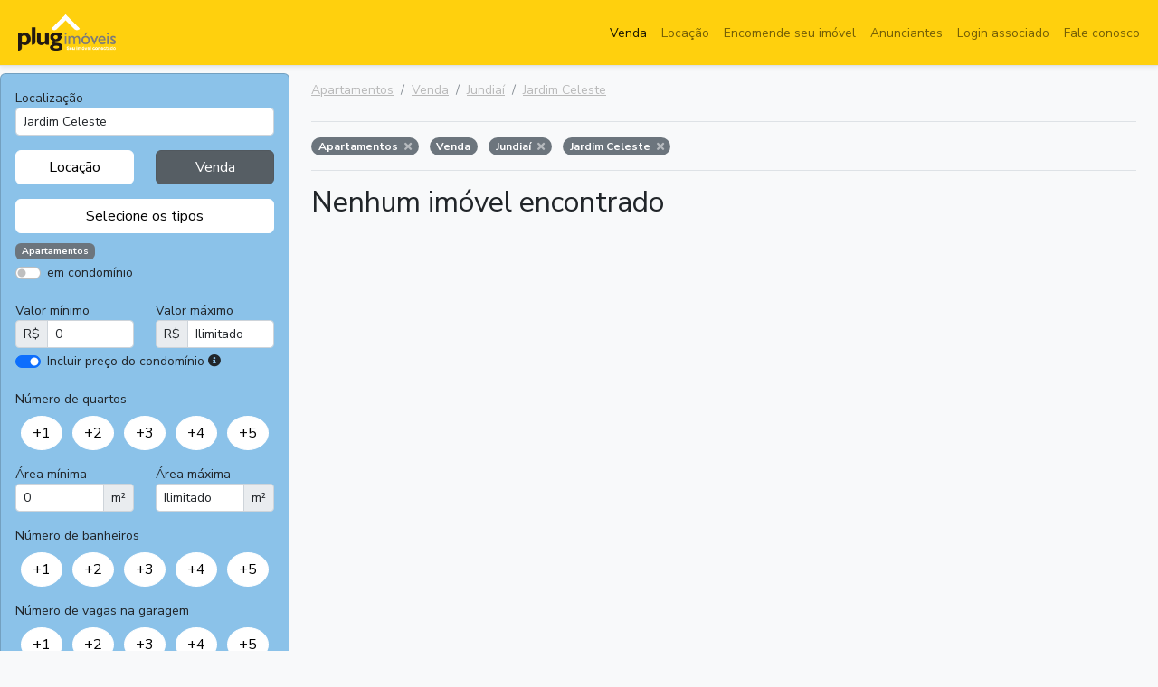

--- FILE ---
content_type: text/html; charset=UTF-8
request_url: https://plugimoveis.com.br/busca/apartamentos/venda/jundiai/sp/jardim-celeste
body_size: 8567
content:
<!DOCTYPE html>
<html lang="pt-BR">
<head>
    <meta charset="utf-8">
    <meta name="viewport" content="width=device-width, initial-scale=1">

    <title>Apartamentos para Venda em Jundiaí - Jardim Celeste - Plugimóveis</title>

    <meta name="csrf-token" content="fNtBZQnXOXT9QZ4EXpGL8szOOibGvw7irhFA8WTq">

        <meta name="description" content="Nenhum Apartamentos para Venda em Jundiaí, Jardim Celeste. Acesse as melhores ofertas de Venda de Apartamentos em Jardim Celeste"/>
    <meta name="google-site-verification" content="0DFRVMNBZhdBiZiUTYQ6u9aNPPIdDK7GjgcnCChtwis"/>
    <meta name="copyright" content="Copyright © 2010-2026 - https://plugimoveis.com.br"/>
    <meta name="rating" content="general"/>
    <meta name="language" content="Portuguese"/>
    <meta name="Robots" content="index,follow, all"/>
    <meta name="GOOGLEBOT-images" content="index,follow"/>
    <meta name="MSNBot" content="index,follow"/>
    <meta name="InktomiSlurp" content="index,follow"/>
    <meta name="Unknownrobot" content="index,follow"/>
    <meta name="distribution" content="Global"/>
    <meta name="url" content="https://plugimoveis.com.br"/>
    <meta name="company" content="Plugimóveis"/>
    <meta name="expires" content="0"/>
    <meta name="author" content="Plugimóveis"/>
    <meta name="generator" content="Plugimóveis"/>
    <meta name="revisit-after" content="2 days"/>
    <meta name="theme-color" content="#ffd00d"/>
    <meta name="apple-mobile-web-app-status-bar-style" content="#ffd00d"/>
    <meta name="msapplication-navbutton-color" content="#ffd00d"/>

    <!-- Fonts -->
    <link rel="stylesheet" href="https://fonts.googleapis.com/css2?family=Crimson+Pro&family=Literata">

    <!-- Styles -->
    <link rel="stylesheet" href="https://plugimoveis.com.br/css/vendor.css">
    <link rel="stylesheet" href="/css/app.css?id=d59298c48e7a61cd44bc676aab59aebf">

    
    <link rel="icon" href="https://plugimoveis.com.br/images/favicon.ico" sizes="16x16">
    <link rel="icon" href="https://plugimoveis.com.br/images/favicon.ico">

    <!-- Global site tag (gtag.js) - Google Analytics -->
    <script async src="https://www.googletagmanager.com/gtag/js?id=UA-141135847"></script>
    <script>
      window.dataLayer = window.dataLayer || [];
      function gtag(){dataLayer.push(arguments);}
      gtag('js', new Date());

      gtag('config', 'UA-141135847');
    </script>
</head>
<body class="bg-light">
<div class="app-loader d-none text-white" id="app-loader">
    <div class="fa-3x"><i class="fas fa-spinner fa-spin"></i></div>
</div>

<header class="sticky-top">
    <!-- Fixed navbar -->
    <nav class="navbar navbar-expand-md navbar-light shadow-sm border-bottom box-shadow">
        <div class="container-fluid d-flex">
            <a href="https://plugimoveis.com.br" class="p-2 me-auto"><img src="https://plugimoveis.com.br/images/logo-white.png" alt="Plugimóveis" height="40"></a>
            <button class="navbar-toggler" type="button" data-bs-toggle="collapse" data-bs-target="#navbarCollapse" aria-controls="navbarCollapse" aria-expanded="false" aria-label="Toggle navigation">
                <span class="navbar-toggler-icon"></span>
            </button>
            <div class="collapse navbar-collapse flex-grow-0" id="navbarCollapse">
                <ul class="navbar-nav mb-2 mb-md-0">
                    <li class="nav-item">
                        <a class="nav-link  active " aria-current="page" href="https://plugimoveis.com.br/busca/imoveis/venda">Venda</a>
                    </li>
                    <li class="nav-item">
                        <a class="nav-link " aria-current="page"
                           href="https://plugimoveis.com.br/busca/imoveis/locacao">Locação</a>
                    </li>
                    <li class="nav-item">
                        <a class="nav-link " aria-current="page"
                           href="https://plugimoveis.com.br/encomende-seu-imovel">Encomende seu imóvel</a>
                    </li>
                    
                    <li class="nav-item">
                        <a class="nav-link " href="https://plugimoveis.com.br/empresas-parceiras">Anunciantes</a>
                    </li>
                                                                <a class="nav-link " href="https://plugimoveis.com.br/client/login">Login associado</a>
                    
                    <li class="nav-item">
                        <a class="nav-link " href="https://plugimoveis.com.br/fale-conosco">Fale conosco</a>
                    </li>
                                            <li class="nav-item d-grid gap-1 d-md-none">
                            <button class="btn btn-yellow-plug" id="btn-search-filters" data-bs-toggle="collapse" data-bs-target="#navbarCollapse" aria-controls="navbarCollapse">Exibir filtros</button>
                        </li>
                                        
                </ul>
            </div>
        </div>
    </nav>
</header>





<div class="container-fluid">
        <div class="d-grid gap-1 d-md-none">
        <button class="btn btn-yellow-plug mt-3" type="button" id="btn-filters" data-bs-toggle="collapse" data-bs-target="#sidebarMenu"
                aria-controls="sidebarMenu" aria-expanded="false"
                aria-label="Toggle navigation">
            Exibir filtros
        </button>
    </div>

    <div class="row">
        <div id="sidebarMenu" class="col-md-3 d-md-block collapse px-0 mt-2 overflow-hidden">
            <form id="form-filter" method="post" action="https://plugimoveis.com.br/busca">
                <input type="hidden" name="user_id" id="user_id" value="">
                <input type="hidden" name="city_id" id="city_id" value="1206427605">
                <input type="hidden" name="neighborhood_id" id="neighborhood_id" value="854">
                <input type="hidden" name="search-order" id="search-order" value="">
                <input type="hidden" name="_token" value="fNtBZQnXOXT9QZ4EXpGL8szOOibGvw7irhFA8WTq">                <div class="card" id="card shadow-sm">
                    <div class="card-body">
                        <div class="row">
                            <div class="col-12 autocomplete">
                                <label for="localization">Localização</label>
                                <input class="form-control form-control-sm" id="localization" name="location" value="Jardim Celeste"
                                       placeholder="Digite o bairro ou cidade"
                                       autocomplete="off">
                            </div>

                            <div class="col-md-6 mx-0 mt-3 d-grid gap-1">
                                <input type="radio" class="btn-check" id="btn-check-rent" name="type-btn" value="rent" autocomplete="off"
                                       >
                                <label class="btn  btn-white "
                                       for="btn-check-rent">Locação</label>
                            </div>

                            <div class="col-md-6 mx-0 mt-3 d-grid gap-1">
                                <input type="radio" class="btn-check" id="btn-check-sell" autocomplete="off" name="type-btn" value="sell"
                                        checked >
                                <label class="btn  btn-secondary "
                                       for="btn-check-sell">Venda</label>
                            </div>

                            <div class="col-12 mx-0 mt-3 d-grid gap-1">
                                <button class="btn btn-white" type="button" id="btn-type">Selecione os tipos</button>
                                <div class="card position-absolute fade filter-types" id="filter-types">
                                    <div class="card-header card-title">
                                        Selecione os tipos
                                    </div>
                                    <div class="card-body row mx-0">
                                                                                    <div class="col-md-6">
                                                <div class="form-check">
                                                    <input class="form-check-input filterClass" type="checkbox" value="1304440327"
                                                           id="r1304440327" name="classes[]"
                                                            checked >
                                                    <label class="form-check-label" for="r1304440327">Apartamentos</label>
                                                </div>
                                            </div>
                                                                                    <div class="col-md-6">
                                                <div class="form-check">
                                                    <input class="form-check-input filterClass" type="checkbox" value="1304440331"
                                                           id="r1304440331" name="classes[]"
                                                           >
                                                    <label class="form-check-label" for="r1304440331">Terrenos</label>
                                                </div>
                                            </div>
                                                                                    <div class="col-md-6">
                                                <div class="form-check">
                                                    <input class="form-check-input filterClass" type="checkbox" value="1304440335"
                                                           id="r1304440335" name="classes[]"
                                                           >
                                                    <label class="form-check-label" for="r1304440335">Casas</label>
                                                </div>
                                            </div>
                                                                                    <div class="col-md-6">
                                                <div class="form-check">
                                                    <input class="form-check-input filterClass" type="checkbox" value="1304440341"
                                                           id="r1304440341" name="classes[]"
                                                           >
                                                    <label class="form-check-label" for="r1304440341">Casas Comerciais</label>
                                                </div>
                                            </div>
                                                                                    <div class="col-md-6">
                                                <div class="form-check">
                                                    <input class="form-check-input filterClass" type="checkbox" value="1304440355"
                                                           id="r1304440355" name="classes[]"
                                                           >
                                                    <label class="form-check-label" for="r1304440355">Salas Comerciais</label>
                                                </div>
                                            </div>
                                                                                    <div class="col-md-6">
                                                <div class="form-check">
                                                    <input class="form-check-input filterClass" type="checkbox" value="1304440386"
                                                           id="r1304440386" name="classes[]"
                                                           >
                                                    <label class="form-check-label" for="r1304440386">Chácaras e Sítios</label>
                                                </div>
                                            </div>
                                                                                    <div class="col-md-6">
                                                <div class="form-check">
                                                    <input class="form-check-input filterClass" type="checkbox" value="1307109380"
                                                           id="r1307109380" name="classes[]"
                                                           >
                                                    <label class="form-check-label" for="r1307109380">Áreas</label>
                                                </div>
                                            </div>
                                                                                    <div class="col-md-6">
                                                <div class="form-check">
                                                    <input class="form-check-input filterClass" type="checkbox" value="1307109482"
                                                           id="r1307109482" name="classes[]"
                                                           >
                                                    <label class="form-check-label" for="r1307109482">Fazendas</label>
                                                </div>
                                            </div>
                                                                                    <div class="col-md-6">
                                                <div class="form-check">
                                                    <input class="form-check-input filterClass" type="checkbox" value="1307109489"
                                                           id="r1307109489" name="classes[]"
                                                           >
                                                    <label class="form-check-label" for="r1307109489">Galpões e Barracões</label>
                                                </div>
                                            </div>
                                                                                    <div class="col-md-6">
                                                <div class="form-check">
                                                    <input class="form-check-input filterClass" type="checkbox" value="1307109498"
                                                           id="r1307109498" name="classes[]"
                                                           >
                                                    <label class="form-check-label" for="r1307109498">Lojas / Salões</label>
                                                </div>
                                            </div>
                                                                            </div>
                                    <div class="card-footer d-grid gap-1">
                                        <button type="button" class="btn-white" id="apply-types">Selecionar</button>
                                    </div>
                                </div>
                            </div>

                            <div class="col-12 mx-0 mt-2" id="area-filter-classes">
                                                                                                            <span class="badge bg-secondary">Apartamentos</span>
                                                                                                </div>

                            <div class="col-12 mx-0 mt-1">
                                <div class="form-check form-switch">
                                    <input class="form-check-input" type="checkbox" name="condominio" id="condominio" value="1"
                                           >
                                    <label class="form-check-label" for="condominio">em condomínio</label>
                                </div>
                            </div>

                            <div class="col-xl-6 mx-0 mt-3">
                                <label for="value_min">Valor mínimo</label>
                                <div class="input-group input-group-sm">
                                    <span class="input-group-text" id="addon1">R$</span>
                                    <input type="text" id="value_min" name="value_min"
                                           value="0"
                                           class="form-control form-control-sm" aria-describedby="addon1">
                                </div>
                            </div>
                            <div class="col-xl-6 mx-0 mt-3">
                                <label for="value_max">Valor máximo</label>
                                <div class="input-group input-group-sm">
                                    <span class="input-group-text" id="addon2">R$</span>
                                    <input type="text" id="value_max" name="value_max"
                                           value="Ilimitado"
                                           class="form-control form-control-sm" aria-describedby="addon2">
                                </div>
                            </div>
                            <div class="col-12 mx-0 mt-1">
                                <div class="form-check form-switch">
                                    <input class="form-check-input" type="checkbox" id="flexSwitchCheckChecked" checked>
                                    <label class="form-check-label" for="flexSwitchCheckChecked">Incluir preço do condomínio</label>
                                    <i class="fas fa-info-circle" data-bs-toggle="tooltip" data-bs-placement="bottom"
                                       title="Iremos buscar pelo preço do aluguel e condomínio somados (IPTU não incluso)"></i>
                                </div>
                            </div>
                            <div class="col-12 mx-0 mt-3">
                                <label class="d-block">Número de quartos</label>
                                <div class="d-flex justify-content-around mt-2">
                                    <input type="radio" class="btn-check" name="dorms" id="room1" autocomplete="off" value="1"
                                           >
                                    <label class="btn  btn-white  rounded-circle" for="room1">+1</label>

                                    <input type="radio" class="btn-check" name="dorms" id="room2" autocomplete="off" value="2"
                                           >
                                    <label class="btn  btn-white  rounded-circle" for="room2">+2</label>

                                    <input type="radio" class="btn-check" name="dorms" id="room3" autocomplete="off" value="3"
                                           >
                                    <label class="btn  btn-white  rounded-circle" for="room3">+3</label>

                                    <input type="radio" class="btn-check" name="dorms" id="room4" autocomplete="off" value="4"
                                           >
                                    <label class="btn  btn-white  rounded-circle" for="room4">+4</label>

                                    <input type="radio" class="btn-check" name="dorms" id="room5" autocomplete="off" value="5"
                                           >
                                    <label class="btn  btn-white  rounded-circle" for="room5">+5</label>
                                </div>
                            </div>
                            <div class="col-xl-6 mx-0 mt-3">
                                <label for="area_min">Área mínima</label>
                                <div class="input-group input-group-sm">
                                    <input type="text" id="area_min" name="area_min" class="form-control form-control-sm" aria-describedby="addon3"
                                           value="0">
                                    <span class="input-group-text" id="addon3">m²</span>
                                </div>
                            </div>
                            <div class="col-xl-6 mx-0 mt-3">
                                <label for="area_max">Área máxima</label>
                                <div class="input-group input-group-sm">
                                    <input type="text" id="area_max" name="area_max" class="form-control form-control-sm" aria-describedby="addon4"
                                           value="Ilimitado">
                                    <span class="input-group-text" id="addon4">m²</span>
                                </div>
                            </div>
                            <div class="col-12 mx-0 mt-3">
                                <label class="d-block">Número de banheiros</label>
                                <div class="d-flex justify-content-around mt-2">
                                    <input type="radio" class="btn-check" name="banheiros" id="bathrooms1" autocomplete="off" value="1"
                                           >
                                    <label class="btn  btn-white  rounded-circle"
                                           for="bathrooms1">+1</label>

                                    <input type="radio" class="btn-check" name="banheiros" id="bathrooms2" autocomplete="off" value="2"
                                           >
                                    <label class="btn  btn-white  rounded-circle"
                                           for="bathrooms2">+2</label>

                                    <input type="radio" class="btn-check" name="banheiros" id="bathrooms3" autocomplete="off" value="3"
                                           >
                                    <label class="btn  btn-white  rounded-circle"
                                           for="bathrooms3">+3</label>

                                    <input type="radio" class="btn-check" name="banheiros" id="bathrooms4" autocomplete="off" value="4"
                                           >
                                    <label class="btn  btn-white  rounded-circle"
                                           for="bathrooms4">+4</label>

                                    <input type="radio" class="btn-check" name="banheiros" id="bathrooms5" autocomplete="off" value="5"
                                           >
                                    <label class="btn  btn-white  rounded-circle"
                                           for="bathrooms5">+5</label>
                                </div>
                            </div>
                            <div class="col-12 mx-0 mt-3">
                                <label class="d-block">Número de vagas na garagem</label>
                                <div class="d-flex justify-content-around mt-2">
                                    <input type="radio" class="btn-check" name="vagas" id="garage1" autocomplete="off" value="1"
                                           >
                                    <label class="btn  btn-white  rounded-circle" for="garage1">+1</label>

                                    <input type="radio" class="btn-check" name="vagas" id="garage2" autocomplete="off" value="2"
                                           >
                                    <label class="btn  btn-white  rounded-circle" for="garage2">+2</label>

                                    <input type="radio" class="btn-check" name="vagas" id="garage3" autocomplete="off" value="3"
                                           >
                                    <label class="btn  btn-white  rounded-circle" for="garage3">+3</label>

                                    <input type="radio" class="btn-check" name="vagas" id="garage4" autocomplete="off" value="4"
                                           >
                                    <label class="btn  btn-white  rounded-circle" for="garage4">+4</label>

                                    <input type="radio" class="btn-check" name="vagas" id="garage5" autocomplete="off" value="5"
                                           >
                                    <label class="btn  btn-white  rounded-circle" for="garage5">+5</label>
                                </div>
                            </div>
                        </div>
                    </div>
                    

                </div>
            </form>
        </div>

        <main class="col-md-9 ms-sm-auto px-md-4 flex-shrink-0 main-search" id="real-estate-list">
            <div class="app-loader d-none text-white" id="search-loader">
                <div class="fa-3x"><i class="fas fa-spinner fa-spin"></i></div>
            </div>

                            <div class="d-flex justify-content-between flex-wrap flex-md-nowrap align-items-center pt-3 pb-2 mb-3 border-bottom">
                    <nav class="nav-breadcrumb" aria-label="breadcrumb">
    <ol class="breadcrumb">
                    <li class="breadcrumb-item"><a href="https://plugimoveis.com.br/busca/apartamentos/todos/todas/todos" style="color: #ababab">Apartamentos</a></li>
                    <li class="breadcrumb-item"><a href="https://plugimoveis.com.br/busca/apartamentos/venda/todas/todos" style="color: #ababab">Venda</a></li>
                    <li class="breadcrumb-item"><a href="https://plugimoveis.com.br/busca/apartamentos/venda/jundiai/sp" style="color: #ababab">Jundiaí</a></li>
                    <li class="breadcrumb-item"><a href="https://plugimoveis.com.br/busca/apartamentos/venda/jundiai/sp/jardim-celeste" style="color: #ababab">Jardim Celeste</a></li>
            </ol>
</nav>
                </div>

                <div class="mb-3 border-bottom">
                    <span class="badge rounded-pill bg-secondary me-2 mb-3" style="font-size: 12px;">Apartamentos
                    <a href="javascript:removeFilter('class', '1304440327')" class="text-white-50 ms-1"><i class="fas fa-times"></i></a>
            </span>
    <span class="badge rounded-pill bg-secondary me-2 mb-3" style="font-size: 12px;">Venda
            </span>
    <span class="badge rounded-pill bg-secondary me-2 mb-3" style="font-size: 12px;">Jundiaí
                    <a href="javascript:removeFilter('city_id', '1206427605')" class="text-white-50 ms-1"><i class="fas fa-times"></i></a>
            </span>
    <span class="badge rounded-pill bg-secondary me-2 mb-3" style="font-size: 12px;">Jardim Celeste
                    <a href="javascript:removeFilter('neighborhood_id', '854')" class="text-white-50 ms-1"><i class="fas fa-times"></i></a>
            </span>
                </div>
            
                            <h2>Nenhum imóvel encontrado</h2>
            
            
            

        </main>
        <div class="col-md-9 col-sm-12 offset-md-3 text-center d-none" id="show-loader">
            <div class="fa-3x"><i class="fas fa-spinner fa-spin"></i></div>
            <span>Carregando imóveis...</span>
        </div>
    </div>

    <div class="modal fade" tabindex="-1" id="modal-contact">
        <div class="modal-dialog modal-lg">
            <form method="post" action="https://plugimoveis.com.br/api/real-estate/contact" id="form-contact">
                <input type="hidden" name="id" id="real-estate-id" value="">
                <div class="modal-content">
                    <div class="modal-header">
                        <h5 class="modal-title fs-4">Contatar o anunciante</h5>

                        <div class="shadow" id="user-logo">
                            <a href="">
                                <img src="" class="logo" id="img-logo" style="max-height: 55px;">
                            </a>
                        </div>
                    </div>
                    <div class="modal-body">
                        <div class="mb-3">
                            <input type="text" class="form-control form-control-sm" id="name" name="name" placeholder="Digite seu nome"
                                   value="" required>
                        </div>
                        <div class="mb-3">
                            <input type="email" class="form-control form-control-sm" id="email" name="email" placeholder="Digite seu email"
                                   value="">
                        </div>
                        <div class="mb-3">
                            <input type="text" class="form-control form-control-sm" id="phone" name="phone" placeholder="Digite seu telefone"
                                   value="">
                        </div>
                        <div class="mb-3">
                            <div class="mb-1">Prefere ser contatado por</div>
                            <div class="form-check form-check-inline">
                                <input class="form-check-input" type="radio" name="contact" id="c_email" value="Email"
                                       >
                                <label class="form-check-label" for="c_email">Email</label>
                            </div>
                            <div class="form-check form-check-inline">
                                <input class="form-check-input" type="radio" name="contact" id="c_phone" value="Telefone"
                                       >
                                <label class="form-check-label" for="c_phone">Telefone</label>
                            </div>
                            <div class="form-check form-check-inline">
                                <input class="form-check-input" type="radio" name="contact" id="c_whats" value="WhatsApp"
                                       >
                                <label class="form-check-label" for="c_whats">WhatsApp</label>
                            </div>
                            <div class="form-check form-check-inline">
                                <input class="form-check-input" type="radio" name="contact" id="c_indiferente" value="Indiferente"
                                       >
                                <label class="form-check-label" for="c_indiferente">Indiferente</label>
                            </div>
                        </div>
                        <div class="mb-3">
                            <label for="message">Mensagem</label>
                            <textarea id="message" name="message" class="form-control form-control-sm" rows="4"></textarea>
                        </div>
                    </div>
                    <div class="modal-footer">
                        <button type="button" class="btn btn-secondary" data-bs-dismiss="modal">Cancelar</button>
                        <button type="submit" class="btn btn-yellow-plug" id="btn-send-contact">Enviar contato</button>
                    </div>

                </div>
            </form>

        </div>
    </div>
</div>
<footer class="footer mt-lg-2 mt-5 py-2">
    <div class="container text-center">
        <div class="d-md-flex justify-content-center mb-2">
            <a href="https://plugimoveis.com.br/sobre-nos" class="btn btn-yellow-plug px-4">Sobre nós</a>
            <a href="https://plugimoveis.com.br/termos-legais" class="btn btn-yellow-plug px-4">Termos de uso</a>
            <a href="https://plugimoveis.com.br/empresas-parceiras" class="btn btn-yellow-plug px-4">Anunciantes</a>
            <a href="https://plugimoveis.com.br/encomende-seu-imovel" class="btn btn-yellow-plug px-4">Encomende seu imóvel</a>
                                        <a href="https://plugimoveis.com.br/client/login" class="btn btn-yellow-plug px-4">Login associado</a>
                        <a href="https://plugimoveis.com.br/fale-conosco" class="btn btn-yellow-plug px-4">Fale conosco</a>
        </div>

        <div class="d-flex justify-content-center mb-4">
            <a href="https://www.facebook.com/plugimoveis" class="text-black" target="_blank" title="Facebook"><i class="fab fa-facebook fa-2x"></i></a>
            <a href="https://www.linkedin.com/in/plugimoveis" class="text-black" target="_blank" title="LinkedIn"><i class="fab fa-linkedin fa-2x mx-5"></i></a>
            <a href="https://twitter.com/plugimoveis" class="text-black" target="_blank" title="Twitter"><i class="fab fa-twitter fa-2x"></i></a>
        </div>

        <img src="https://plugimoveis.com.br/images/logo-white.png" alt="Plugimóveis" title="Plugimóveis" height="80"/>
        <div class="text-center mt-3" style="font-weight: 200">
            Plugimóveis e Condodata Sistemas Ltda
        </div>
        <div class="text-center mt-0" style="font-weight: 500">
            Copyright © 2026 Plugimóveis. Todos os direitos reservados.
        </div>
    </div>
</footer>
<script src="https://plugimoveis.com.br/js/vendor.js"></script>
<script src="https://plugimoveis.com.br/js/client-visit.js"></script>
<script src="/js/functions.js?id=502c0330cf16d0494059c789eee516b2"></script>
<script src="https://kit.fontawesome.com/5e476857e3.js" crossorigin="anonymous"></script>
<script>
  documentReady(() => {
    const tooltipTriggerList = [].slice.call(document.querySelectorAll('[data-bs-toggle="tooltip"]'))
    const tooltipList = tooltipTriggerList.map(function (tooltipTriggerEl) {
      return new bootstrap.Tooltip(tooltipTriggerEl)
    })

    const btnSearchFilters = document.getElementById('btn-search-filters')

    if (btnSearchFilters) {
      btnSearchFilters.addEventListener('click', evt => {
        const btnFilters = document.getElementById('btn-filters')

        if (btnFilters) {
          window.scrollTo(0, 0);

          btnFilters.click()
        }
      })
    }
  })
</script>
    <script src="https://plugimoveis.com.br/js/autocomplete.js"></script>
    <script src="https://www.google.com/recaptcha/api.js?render=6Lc2uBcbAAAAAC4lhG1LCM9zPRiy2cPpnRQGV4Qa"></script>
    <script>
      function orderRealEstates () {
        const elSelectOrder = document.getElementById('select-order')

        if (elSelectOrder) {
          elSelectOrder.addEventListener('change', evt => {
            document.getElementById('search-order').value = evt.target.value

            setTimeout(() => {
              document.getElementById('form-filter').submit()
            }, 0)
          })
        }
      }

      function contactUser () {
        const btnContact = Array.from(document.querySelectorAll('.btn-contact')),
          totalBtnContact = btnContact.length

        const elModalContact = document.getElementById('modal-contact'),
          modalContact = new bootstrap.Modal(elModalContact)

        elModalContact.addEventListener('hide.bs.modal', evt => {
          document.getElementById('real-estate-id').value = ''
        })

        for (let i = 0; i < totalBtnContact; i++) {
          btnContact[i].addEventListener('click', evt => {
            evt.preventDefault()

            const realEstateId = evt.target.id.substr(2)

            document.getElementById('real-estate-id').value = realEstateId

            const elImageLogo = document.getElementById(`logo-${realEstateId}`)

            if (elImageLogo) {
              if (elImageLogo.tagName.toLowerCase() === 'img') {
                document.getElementById('img-logo').src = elImageLogo.src
              }
            }

            // modalContact.toggle()
            modalContact.show()
          })
        }
      }

      /**
       * @description  Remover filtros usando tags
       * @param  type
       * @param  id
       */
      function removeFilter (type, id) {
        if (type === 'class') {
          const elsCheck = document.getElementsByClassName('filterClass'),
            elsCheckTotal = elsCheck.length

          for (let i = 0; i < elsCheckTotal; ++i) {
            if (`${elsCheck[i].id.substr(1)}` === `${id}`) {
              elsCheck[i].checked = false
            }
          }
        }

        if (type === 'type') {
          if (`${id}` === '1304437795') {
            document.getElementById('btn-check-sell').checked = false
          }
          if (`${id}` === '1304437799') {
            document.getElementById('btn-check-rent').checked = false
          }
        }

        if (type === 'city_id') {
          document.getElementById('city_id').value = ''
          document.getElementById('neighborhood_id').value = ''
          document.getElementById('localization').value = ''
        }

        if (type === 'user') {
          document.getElementById('user_id').value = ''
        }

        if (type === 'condominio') {
          document.getElementById('condominio').checked = false
        }

        if (type === 'neighborhood_id') {
          document.getElementById('neighborhood_id').value = ''
        }

        if (type === 'value_min') {
          document.getElementById('value_min').value = ''
        }

        if (type === 'value_max') {
          document.getElementById('value_max').value = 'Ilimitado'
        }

        if (type === 'area_min') {
          document.getElementById('area_min').value = ''
        }

        if (type === 'area_max') {
          document.getElementById('area_max').value = 'Ilimitado'
        }

        if (type === 'dorms') {
          const els = document.getElementsByName('dorms')

          for (let i = 0; i < els.length; i++) {
            els[i].checked = false
          }
        }

        if (type === 'banheiros') {
          const els = document.getElementsByName('banheiros')

          for (let i = 0; i < els.length; i++) {
            els[i].checked = false
          }
        }

        if (type === 'vagas') {
          const els = document.getElementsByName('vagas')

          for (let i = 0; i < els.length; i++) {
            els[i].checked = false
          }
        }

        document.getElementById('search-loader').style['z-index'] = 5000
        document.getElementById('search-loader').classList.remove('d-none')

        document.getElementById('form-filter').submit()

      }

      // function offset (el) {
      //   const rect = el.getBoundingClientRect(),
      //     scrollLeft = window.pageXOffset || document.documentElement.scrollLeft,
      //     scrollTop = window.pageYOffset || document.documentElement.scrollTop
      //   return { top: rect.top + scrollTop, bottom: rect.bottom + scrollLeft }
      // }

      document.addEventListener('DOMContentLoaded', () => {
        const elModalContact = document.getElementById('modal-contact'),
          modalContact = new bootstrap.Modal(elModalContact)

        const submitFormFilter = (item) => {
          // console.log('item', item)

          document.getElementById('search-loader').style['z-index'] = 5000
          document.getElementById('search-loader').classList.remove('d-none')

          if (item) {
            if (item.id_cidade) {
              document.getElementById('city_id').value = item.id_cidade
            } else {
              document.getElementById('city_id').value = ''
            }

            if (item.id_bairro) {
              document.getElementById('neighborhood_id').value = item.id_bairro
            } else {
              document.getElementById('neighborhood_id').value = ''
            }
          }

          setTimeout(() => {
            elFormFilter.submit()
          }, 0)

        }

        // ORDENAÇÃO
        // const elOrder = document.getElementById('select-order')
        //
        // if (elOrder) {
        //   elOrder.addEventListener('change', evt => {
        //     console.log('teta')
        //     document.getElementById('search-order').value = evt.target.value
        //
        //     setTimeout(() => {
        //       elFormFilter.submit()
        //     }, 0)
        //   })
        // }
        orderRealEstates()

        const elFormFilter = document.getElementById('form-filter')

        const debouncedSubmit = debounce(submitFormFilter, 800)

        // elFormFilter.addEventListener('submit', evt => {
        //   evt.preventDefault()
        //
        //   const elAppLoader = document.getElementById('app-loader')
        //   const show = elAppLoader.classList.toggle('d-none')
        //
        //   elAppLoader.style['z-index'] = !show ? 1000 : -1000
        //
        //   setTimeout(() => {
        //     evt.target.submit()
        //   }, 0)
        // })

        // AUTOCOMPLETE LOCATION
        const elLocalization = document.getElementById('localization')

        const getLocation = (term) => new Promise((resolve, reject) => {
          fetch(`https://plugimoveis.com.br/api/locations?term=${term}`).then(resp => {
            if (resp.ok) {
              resp.json().then(data => {
                if (data.success) {
                  elLocalization.removeAttribute('style')

                  return resolve(data.items)
                }
              })
            }
          }).catch(reject)
        })

        autocomplete('localization', getLocation, submitFormFilter, 350)
        // AUTOCOMPLETE LOCATION

        // FILTRO
        const elCardFilterTypes = document.getElementById('filter-types')

        document.getElementById('btn-type').addEventListener('click', () => {
          const show = elCardFilterTypes.classList.toggle('show')

          elCardFilterTypes.style['z-index'] = show ? 1000 : -1000
        })

        document.getElementById('btn-check-sell').addEventListener('click', () => {
          setTimeout(submitFormFilter, 0)
        })

        document.getElementById('btn-check-rent').addEventListener('click', () => {
          setTimeout(submitFormFilter, 0)
        })

        document.getElementById('condominio').addEventListener('change', () => {
          setTimeout(submitFormFilter, 0)
        })

        // SELECIONE OS TIPOS DO IMÓVEL
        document.getElementById('apply-types').addEventListener('click', () => {
          const show = elCardFilterTypes.classList.toggle('show')

          elCardFilterTypes.style['z-index'] = show ? 1000 : -1000

          const elsCheck = document.getElementsByClassName('filterClass'),
            elsCheckTotal = elsCheck.length,
            selectedFilters = [],
            filterClasses = Array.prototype.map.call(elsCheck, elCheck => {
              return {
                id: elCheck.nextSibling.previousElementSibling.id.substr(1),
                name: elCheck.nextSibling.nextElementSibling.innerHTML
              }
            })

          for (let i = 0; i < elsCheckTotal; ++i) {
            if (elsCheck[i].checked) {
              const classId = elsCheck[i].value
              selectedFilters.push(filterClasses.find(c => parseInt(c.id) === parseInt(classId)))
            }
          }

          const elAreaFilterClass = document.getElementById('area-filter-classes')

          elAreaFilterClass.innerHTML = ''

          for (const selectedFilter of selectedFilters) {
            const el = document.createElement('span')
            el.classList.add('badge')
            el.classList.add('bg-secondary')
            el.classList.add('me-1')
            el.innerText = selectedFilter.name

            elAreaFilterClass.append(el)
          }

          submitFormFilter()
        })

        const sidebarMenu = document.getElementById('sidebarMenu'),
          header = [].slice.call(document.getElementsByTagName('header'))[0],
          sideMenuToTop = sidebarMenu.offsetTop - header.offsetHeight,

          // tamanho do filtro + tamanho do header + 5px de espaçamento
          sideMenuToBottom = sidebarMenu.offsetHeight + header.offsetHeight + 5

        if (window.innerHeight < sideMenuToBottom) {
          sidebarMenu.style.position = 'relative'
        }

        for (let i = 1; i <= 5; i++) {
          document.getElementById(`room${i}`).addEventListener('click', () => {
            setTimeout(submitFormFilter, 0)
          })
          document.getElementById(`bathrooms${i}`).addEventListener('click', () => {
            setTimeout(submitFormFilter, 0)
          })
          document.getElementById(`garage${i}`).addEventListener('click', () => {
            setTimeout(submitFormFilter, 0)
          })
        }
        // FILTRO

        // CONTATAR ANUNCIANTE
        contactUser()

        // MASCARA
        const telMask = ['(99) 9999-99999', '(99) 9 9999-9999'],
          elPhone = document.querySelector('#phone')
        VMasker(elPhone).maskPattern(telMask[0])
        elPhone.addEventListener('input', maskHandler.bind(undefined, telMask, 14), false)

        // maskMoney(document.getElementById('value_min'))
        // maskMoney(document.getElementById('value_max'))

        // VMasker(document.getElementById('value_max')).maskNumber();
        const elValueMax = document.getElementById('value_max'),
          elValueMin = document.getElementById('value_min'),
          elAreaMin = document.getElementById('area_min'),
          elAreaMax = document.getElementById('area_max')

        elValueMax.addEventListener('click', evt => {
          evt.target.setSelectionRange(0, evt.target.value.length)
        })
        elValueMax.addEventListener('input', evt => {
          evt.target.value = thousandSeparator(evt.target.value)

          debouncedSubmit()
        })

        elValueMin.addEventListener('input', evt => {
          evt.target.value = thousandSeparator(evt.target.value)

          debouncedSubmit()
        })
        elValueMin.addEventListener('click', evt => {
          evt.target.setSelectionRange(0, evt.target.value.length)
        })

        elAreaMax.addEventListener('input', evt => {
          evt.target.value = thousandSeparator(evt.target.value)

          debouncedSubmit()
        })
        elAreaMax.addEventListener('click', evt => {
          evt.target.setSelectionRange(0, evt.target.value.length)
        })

        elAreaMin.addEventListener('input', evt => {
          evt.target.value = thousandSeparator(evt.target.value)

          debouncedSubmit()
        })
        elAreaMin.addEventListener('click', evt => {
          evt.target.setSelectionRange(0, evt.target.value.length)
        })

        // ENVIO DE FORMULARIO DE CONTATO

        // RECAPTCHA
        const btnSendContact = document.getElementById('btn-send-contact')

        document.getElementById('form-contact').addEventListener('submit', evt => {
          evt.preventDefault()

          const action = evt.target.action,
            method = evt.target.method,
            formData = new FormData(evt.target)

          btnSendContact.setAttribute('disabled', 'true')

          grecaptcha.ready(function () {
            grecaptcha.execute('6Lc2uBcbAAAAAC4lhG1LCM9zPRiy2cPpnRQGV4Qa', { action: 'contactSearch' }).then(function (token) {

              formData.append('token', token)

              fetch(action, {
                method,
                headers: {
                  'Accept': 'application/json',
                  'Content-Type': 'application/json'
                },
                body: JSON.stringify(Object.fromEntries(formData))
              })
                .then(response => response.json())
                .then(response => {
                  if (!response.success) {
                    Swal.fire('Ops', response.message || 'Erro ao enviar o contato', 'error')

                    return false
                  }

                  Swal.fire('Pronto!', 'Seu contato foi enviado com sucesso', 'success').then(() => {
                    modalContact.hide()
                  })
                })
                .catch(err => {
                  console.error(err)
                  Swal.fire('Ops', 'Erro de conexão', 'error')
                })
                .finally(() => {
                  btnSendContact.removeAttribute('disabled')
                })
            }).catch(err => {
              console.error(err)

              Swal.fire('Ops', 'Erro ao executar recaptcha', 'error')
            })
          })
        })

        // LAZY LOADER MANUAL
        // const carousels = document.getElementsByClassName('carousel-real-estate'),
        //   carouselsLength = carousels.length

        //
        // for (let i = 0; i < carouselsLength; i++) {
        // carousels[i].carousel('pause')

        // carousels[i].addEventListener('slide.bs.carousel', function () {
        //   const images = this.getElementsByTagName('img'),
        //     imagesLength = images.length
        // })
        // }

        // PAGINAÇÃO SCROLL
        const elRealEstateList = document.getElementById('real-estate-list'),
          elLoader = document.getElementById('show-loader')

        let page = parseInt('1')
        // let offset = 0
        const lastPage = parseInt('1')
        const perPage = parseInt('15')

        let loadMore = (page < lastPage && lastPage > 1)

        document.addEventListener('scroll', () => {
          if (page >= lastPage) {
            loadMore = false
          }

          const offsetHeight = document.body.offsetHeight

          const totalScrolled = window.innerHeight + window.scrollY,
            diff = offsetHeight - totalScrolled

          if (diff <= 250 && loadMore) {
            loadMore = false

            elLoader.classList.remove('d-none')

            if (page === 1) {
              page = 2
            }

            fetch(`https://plugimoveis.com.br/load-more?page=${page}`)
              .then(resp => resp.text())
              .then(text => {

                elRealEstateList.innerHTML += text

                // offset += perPage

                contactUser()

                orderRealEstates()

                // const carousels = Array.prototype.slice.call(document.getElementsByClassName('carousel-real-estate'), offset),
                //   totalCarousels = carousels.length
                //
                //
                // setTimeout(() => {
                //   for (let i = 0; i < totalCarousels; i++) {
                //     console.log('carousels', carousels[i])
                //
                //     // new bootstrap.Carousel(carousels[i], {
                //     //   pause: true
                //     // })
                //   }
                // }, 0)

                page++

              })
              .catch(err => {
                console.error(err)
              })
              .finally(() => {
                elLoader.classList.add('d-none')

                loadMore = true
              })
          }
        })
      })
    </script>

<script defer src="https://static.cloudflareinsights.com/beacon.min.js/vcd15cbe7772f49c399c6a5babf22c1241717689176015" integrity="sha512-ZpsOmlRQV6y907TI0dKBHq9Md29nnaEIPlkf84rnaERnq6zvWvPUqr2ft8M1aS28oN72PdrCzSjY4U6VaAw1EQ==" data-cf-beacon='{"version":"2024.11.0","token":"d3abd41d17504c77b3a8b8dd85030ab3","r":1,"server_timing":{"name":{"cfCacheStatus":true,"cfEdge":true,"cfExtPri":true,"cfL4":true,"cfOrigin":true,"cfSpeedBrain":true},"location_startswith":null}}' crossorigin="anonymous"></script>
</body>
</html>


--- FILE ---
content_type: text/html; charset=utf-8
request_url: https://www.google.com/recaptcha/api2/anchor?ar=1&k=6Lc2uBcbAAAAAC4lhG1LCM9zPRiy2cPpnRQGV4Qa&co=aHR0cHM6Ly9wbHVnaW1vdmVpcy5jb20uYnI6NDQz&hl=en&v=PoyoqOPhxBO7pBk68S4YbpHZ&size=invisible&anchor-ms=20000&execute-ms=30000&cb=4490uurez1qv
body_size: 48707
content:
<!DOCTYPE HTML><html dir="ltr" lang="en"><head><meta http-equiv="Content-Type" content="text/html; charset=UTF-8">
<meta http-equiv="X-UA-Compatible" content="IE=edge">
<title>reCAPTCHA</title>
<style type="text/css">
/* cyrillic-ext */
@font-face {
  font-family: 'Roboto';
  font-style: normal;
  font-weight: 400;
  font-stretch: 100%;
  src: url(//fonts.gstatic.com/s/roboto/v48/KFO7CnqEu92Fr1ME7kSn66aGLdTylUAMa3GUBHMdazTgWw.woff2) format('woff2');
  unicode-range: U+0460-052F, U+1C80-1C8A, U+20B4, U+2DE0-2DFF, U+A640-A69F, U+FE2E-FE2F;
}
/* cyrillic */
@font-face {
  font-family: 'Roboto';
  font-style: normal;
  font-weight: 400;
  font-stretch: 100%;
  src: url(//fonts.gstatic.com/s/roboto/v48/KFO7CnqEu92Fr1ME7kSn66aGLdTylUAMa3iUBHMdazTgWw.woff2) format('woff2');
  unicode-range: U+0301, U+0400-045F, U+0490-0491, U+04B0-04B1, U+2116;
}
/* greek-ext */
@font-face {
  font-family: 'Roboto';
  font-style: normal;
  font-weight: 400;
  font-stretch: 100%;
  src: url(//fonts.gstatic.com/s/roboto/v48/KFO7CnqEu92Fr1ME7kSn66aGLdTylUAMa3CUBHMdazTgWw.woff2) format('woff2');
  unicode-range: U+1F00-1FFF;
}
/* greek */
@font-face {
  font-family: 'Roboto';
  font-style: normal;
  font-weight: 400;
  font-stretch: 100%;
  src: url(//fonts.gstatic.com/s/roboto/v48/KFO7CnqEu92Fr1ME7kSn66aGLdTylUAMa3-UBHMdazTgWw.woff2) format('woff2');
  unicode-range: U+0370-0377, U+037A-037F, U+0384-038A, U+038C, U+038E-03A1, U+03A3-03FF;
}
/* math */
@font-face {
  font-family: 'Roboto';
  font-style: normal;
  font-weight: 400;
  font-stretch: 100%;
  src: url(//fonts.gstatic.com/s/roboto/v48/KFO7CnqEu92Fr1ME7kSn66aGLdTylUAMawCUBHMdazTgWw.woff2) format('woff2');
  unicode-range: U+0302-0303, U+0305, U+0307-0308, U+0310, U+0312, U+0315, U+031A, U+0326-0327, U+032C, U+032F-0330, U+0332-0333, U+0338, U+033A, U+0346, U+034D, U+0391-03A1, U+03A3-03A9, U+03B1-03C9, U+03D1, U+03D5-03D6, U+03F0-03F1, U+03F4-03F5, U+2016-2017, U+2034-2038, U+203C, U+2040, U+2043, U+2047, U+2050, U+2057, U+205F, U+2070-2071, U+2074-208E, U+2090-209C, U+20D0-20DC, U+20E1, U+20E5-20EF, U+2100-2112, U+2114-2115, U+2117-2121, U+2123-214F, U+2190, U+2192, U+2194-21AE, U+21B0-21E5, U+21F1-21F2, U+21F4-2211, U+2213-2214, U+2216-22FF, U+2308-230B, U+2310, U+2319, U+231C-2321, U+2336-237A, U+237C, U+2395, U+239B-23B7, U+23D0, U+23DC-23E1, U+2474-2475, U+25AF, U+25B3, U+25B7, U+25BD, U+25C1, U+25CA, U+25CC, U+25FB, U+266D-266F, U+27C0-27FF, U+2900-2AFF, U+2B0E-2B11, U+2B30-2B4C, U+2BFE, U+3030, U+FF5B, U+FF5D, U+1D400-1D7FF, U+1EE00-1EEFF;
}
/* symbols */
@font-face {
  font-family: 'Roboto';
  font-style: normal;
  font-weight: 400;
  font-stretch: 100%;
  src: url(//fonts.gstatic.com/s/roboto/v48/KFO7CnqEu92Fr1ME7kSn66aGLdTylUAMaxKUBHMdazTgWw.woff2) format('woff2');
  unicode-range: U+0001-000C, U+000E-001F, U+007F-009F, U+20DD-20E0, U+20E2-20E4, U+2150-218F, U+2190, U+2192, U+2194-2199, U+21AF, U+21E6-21F0, U+21F3, U+2218-2219, U+2299, U+22C4-22C6, U+2300-243F, U+2440-244A, U+2460-24FF, U+25A0-27BF, U+2800-28FF, U+2921-2922, U+2981, U+29BF, U+29EB, U+2B00-2BFF, U+4DC0-4DFF, U+FFF9-FFFB, U+10140-1018E, U+10190-1019C, U+101A0, U+101D0-101FD, U+102E0-102FB, U+10E60-10E7E, U+1D2C0-1D2D3, U+1D2E0-1D37F, U+1F000-1F0FF, U+1F100-1F1AD, U+1F1E6-1F1FF, U+1F30D-1F30F, U+1F315, U+1F31C, U+1F31E, U+1F320-1F32C, U+1F336, U+1F378, U+1F37D, U+1F382, U+1F393-1F39F, U+1F3A7-1F3A8, U+1F3AC-1F3AF, U+1F3C2, U+1F3C4-1F3C6, U+1F3CA-1F3CE, U+1F3D4-1F3E0, U+1F3ED, U+1F3F1-1F3F3, U+1F3F5-1F3F7, U+1F408, U+1F415, U+1F41F, U+1F426, U+1F43F, U+1F441-1F442, U+1F444, U+1F446-1F449, U+1F44C-1F44E, U+1F453, U+1F46A, U+1F47D, U+1F4A3, U+1F4B0, U+1F4B3, U+1F4B9, U+1F4BB, U+1F4BF, U+1F4C8-1F4CB, U+1F4D6, U+1F4DA, U+1F4DF, U+1F4E3-1F4E6, U+1F4EA-1F4ED, U+1F4F7, U+1F4F9-1F4FB, U+1F4FD-1F4FE, U+1F503, U+1F507-1F50B, U+1F50D, U+1F512-1F513, U+1F53E-1F54A, U+1F54F-1F5FA, U+1F610, U+1F650-1F67F, U+1F687, U+1F68D, U+1F691, U+1F694, U+1F698, U+1F6AD, U+1F6B2, U+1F6B9-1F6BA, U+1F6BC, U+1F6C6-1F6CF, U+1F6D3-1F6D7, U+1F6E0-1F6EA, U+1F6F0-1F6F3, U+1F6F7-1F6FC, U+1F700-1F7FF, U+1F800-1F80B, U+1F810-1F847, U+1F850-1F859, U+1F860-1F887, U+1F890-1F8AD, U+1F8B0-1F8BB, U+1F8C0-1F8C1, U+1F900-1F90B, U+1F93B, U+1F946, U+1F984, U+1F996, U+1F9E9, U+1FA00-1FA6F, U+1FA70-1FA7C, U+1FA80-1FA89, U+1FA8F-1FAC6, U+1FACE-1FADC, U+1FADF-1FAE9, U+1FAF0-1FAF8, U+1FB00-1FBFF;
}
/* vietnamese */
@font-face {
  font-family: 'Roboto';
  font-style: normal;
  font-weight: 400;
  font-stretch: 100%;
  src: url(//fonts.gstatic.com/s/roboto/v48/KFO7CnqEu92Fr1ME7kSn66aGLdTylUAMa3OUBHMdazTgWw.woff2) format('woff2');
  unicode-range: U+0102-0103, U+0110-0111, U+0128-0129, U+0168-0169, U+01A0-01A1, U+01AF-01B0, U+0300-0301, U+0303-0304, U+0308-0309, U+0323, U+0329, U+1EA0-1EF9, U+20AB;
}
/* latin-ext */
@font-face {
  font-family: 'Roboto';
  font-style: normal;
  font-weight: 400;
  font-stretch: 100%;
  src: url(//fonts.gstatic.com/s/roboto/v48/KFO7CnqEu92Fr1ME7kSn66aGLdTylUAMa3KUBHMdazTgWw.woff2) format('woff2');
  unicode-range: U+0100-02BA, U+02BD-02C5, U+02C7-02CC, U+02CE-02D7, U+02DD-02FF, U+0304, U+0308, U+0329, U+1D00-1DBF, U+1E00-1E9F, U+1EF2-1EFF, U+2020, U+20A0-20AB, U+20AD-20C0, U+2113, U+2C60-2C7F, U+A720-A7FF;
}
/* latin */
@font-face {
  font-family: 'Roboto';
  font-style: normal;
  font-weight: 400;
  font-stretch: 100%;
  src: url(//fonts.gstatic.com/s/roboto/v48/KFO7CnqEu92Fr1ME7kSn66aGLdTylUAMa3yUBHMdazQ.woff2) format('woff2');
  unicode-range: U+0000-00FF, U+0131, U+0152-0153, U+02BB-02BC, U+02C6, U+02DA, U+02DC, U+0304, U+0308, U+0329, U+2000-206F, U+20AC, U+2122, U+2191, U+2193, U+2212, U+2215, U+FEFF, U+FFFD;
}
/* cyrillic-ext */
@font-face {
  font-family: 'Roboto';
  font-style: normal;
  font-weight: 500;
  font-stretch: 100%;
  src: url(//fonts.gstatic.com/s/roboto/v48/KFO7CnqEu92Fr1ME7kSn66aGLdTylUAMa3GUBHMdazTgWw.woff2) format('woff2');
  unicode-range: U+0460-052F, U+1C80-1C8A, U+20B4, U+2DE0-2DFF, U+A640-A69F, U+FE2E-FE2F;
}
/* cyrillic */
@font-face {
  font-family: 'Roboto';
  font-style: normal;
  font-weight: 500;
  font-stretch: 100%;
  src: url(//fonts.gstatic.com/s/roboto/v48/KFO7CnqEu92Fr1ME7kSn66aGLdTylUAMa3iUBHMdazTgWw.woff2) format('woff2');
  unicode-range: U+0301, U+0400-045F, U+0490-0491, U+04B0-04B1, U+2116;
}
/* greek-ext */
@font-face {
  font-family: 'Roboto';
  font-style: normal;
  font-weight: 500;
  font-stretch: 100%;
  src: url(//fonts.gstatic.com/s/roboto/v48/KFO7CnqEu92Fr1ME7kSn66aGLdTylUAMa3CUBHMdazTgWw.woff2) format('woff2');
  unicode-range: U+1F00-1FFF;
}
/* greek */
@font-face {
  font-family: 'Roboto';
  font-style: normal;
  font-weight: 500;
  font-stretch: 100%;
  src: url(//fonts.gstatic.com/s/roboto/v48/KFO7CnqEu92Fr1ME7kSn66aGLdTylUAMa3-UBHMdazTgWw.woff2) format('woff2');
  unicode-range: U+0370-0377, U+037A-037F, U+0384-038A, U+038C, U+038E-03A1, U+03A3-03FF;
}
/* math */
@font-face {
  font-family: 'Roboto';
  font-style: normal;
  font-weight: 500;
  font-stretch: 100%;
  src: url(//fonts.gstatic.com/s/roboto/v48/KFO7CnqEu92Fr1ME7kSn66aGLdTylUAMawCUBHMdazTgWw.woff2) format('woff2');
  unicode-range: U+0302-0303, U+0305, U+0307-0308, U+0310, U+0312, U+0315, U+031A, U+0326-0327, U+032C, U+032F-0330, U+0332-0333, U+0338, U+033A, U+0346, U+034D, U+0391-03A1, U+03A3-03A9, U+03B1-03C9, U+03D1, U+03D5-03D6, U+03F0-03F1, U+03F4-03F5, U+2016-2017, U+2034-2038, U+203C, U+2040, U+2043, U+2047, U+2050, U+2057, U+205F, U+2070-2071, U+2074-208E, U+2090-209C, U+20D0-20DC, U+20E1, U+20E5-20EF, U+2100-2112, U+2114-2115, U+2117-2121, U+2123-214F, U+2190, U+2192, U+2194-21AE, U+21B0-21E5, U+21F1-21F2, U+21F4-2211, U+2213-2214, U+2216-22FF, U+2308-230B, U+2310, U+2319, U+231C-2321, U+2336-237A, U+237C, U+2395, U+239B-23B7, U+23D0, U+23DC-23E1, U+2474-2475, U+25AF, U+25B3, U+25B7, U+25BD, U+25C1, U+25CA, U+25CC, U+25FB, U+266D-266F, U+27C0-27FF, U+2900-2AFF, U+2B0E-2B11, U+2B30-2B4C, U+2BFE, U+3030, U+FF5B, U+FF5D, U+1D400-1D7FF, U+1EE00-1EEFF;
}
/* symbols */
@font-face {
  font-family: 'Roboto';
  font-style: normal;
  font-weight: 500;
  font-stretch: 100%;
  src: url(//fonts.gstatic.com/s/roboto/v48/KFO7CnqEu92Fr1ME7kSn66aGLdTylUAMaxKUBHMdazTgWw.woff2) format('woff2');
  unicode-range: U+0001-000C, U+000E-001F, U+007F-009F, U+20DD-20E0, U+20E2-20E4, U+2150-218F, U+2190, U+2192, U+2194-2199, U+21AF, U+21E6-21F0, U+21F3, U+2218-2219, U+2299, U+22C4-22C6, U+2300-243F, U+2440-244A, U+2460-24FF, U+25A0-27BF, U+2800-28FF, U+2921-2922, U+2981, U+29BF, U+29EB, U+2B00-2BFF, U+4DC0-4DFF, U+FFF9-FFFB, U+10140-1018E, U+10190-1019C, U+101A0, U+101D0-101FD, U+102E0-102FB, U+10E60-10E7E, U+1D2C0-1D2D3, U+1D2E0-1D37F, U+1F000-1F0FF, U+1F100-1F1AD, U+1F1E6-1F1FF, U+1F30D-1F30F, U+1F315, U+1F31C, U+1F31E, U+1F320-1F32C, U+1F336, U+1F378, U+1F37D, U+1F382, U+1F393-1F39F, U+1F3A7-1F3A8, U+1F3AC-1F3AF, U+1F3C2, U+1F3C4-1F3C6, U+1F3CA-1F3CE, U+1F3D4-1F3E0, U+1F3ED, U+1F3F1-1F3F3, U+1F3F5-1F3F7, U+1F408, U+1F415, U+1F41F, U+1F426, U+1F43F, U+1F441-1F442, U+1F444, U+1F446-1F449, U+1F44C-1F44E, U+1F453, U+1F46A, U+1F47D, U+1F4A3, U+1F4B0, U+1F4B3, U+1F4B9, U+1F4BB, U+1F4BF, U+1F4C8-1F4CB, U+1F4D6, U+1F4DA, U+1F4DF, U+1F4E3-1F4E6, U+1F4EA-1F4ED, U+1F4F7, U+1F4F9-1F4FB, U+1F4FD-1F4FE, U+1F503, U+1F507-1F50B, U+1F50D, U+1F512-1F513, U+1F53E-1F54A, U+1F54F-1F5FA, U+1F610, U+1F650-1F67F, U+1F687, U+1F68D, U+1F691, U+1F694, U+1F698, U+1F6AD, U+1F6B2, U+1F6B9-1F6BA, U+1F6BC, U+1F6C6-1F6CF, U+1F6D3-1F6D7, U+1F6E0-1F6EA, U+1F6F0-1F6F3, U+1F6F7-1F6FC, U+1F700-1F7FF, U+1F800-1F80B, U+1F810-1F847, U+1F850-1F859, U+1F860-1F887, U+1F890-1F8AD, U+1F8B0-1F8BB, U+1F8C0-1F8C1, U+1F900-1F90B, U+1F93B, U+1F946, U+1F984, U+1F996, U+1F9E9, U+1FA00-1FA6F, U+1FA70-1FA7C, U+1FA80-1FA89, U+1FA8F-1FAC6, U+1FACE-1FADC, U+1FADF-1FAE9, U+1FAF0-1FAF8, U+1FB00-1FBFF;
}
/* vietnamese */
@font-face {
  font-family: 'Roboto';
  font-style: normal;
  font-weight: 500;
  font-stretch: 100%;
  src: url(//fonts.gstatic.com/s/roboto/v48/KFO7CnqEu92Fr1ME7kSn66aGLdTylUAMa3OUBHMdazTgWw.woff2) format('woff2');
  unicode-range: U+0102-0103, U+0110-0111, U+0128-0129, U+0168-0169, U+01A0-01A1, U+01AF-01B0, U+0300-0301, U+0303-0304, U+0308-0309, U+0323, U+0329, U+1EA0-1EF9, U+20AB;
}
/* latin-ext */
@font-face {
  font-family: 'Roboto';
  font-style: normal;
  font-weight: 500;
  font-stretch: 100%;
  src: url(//fonts.gstatic.com/s/roboto/v48/KFO7CnqEu92Fr1ME7kSn66aGLdTylUAMa3KUBHMdazTgWw.woff2) format('woff2');
  unicode-range: U+0100-02BA, U+02BD-02C5, U+02C7-02CC, U+02CE-02D7, U+02DD-02FF, U+0304, U+0308, U+0329, U+1D00-1DBF, U+1E00-1E9F, U+1EF2-1EFF, U+2020, U+20A0-20AB, U+20AD-20C0, U+2113, U+2C60-2C7F, U+A720-A7FF;
}
/* latin */
@font-face {
  font-family: 'Roboto';
  font-style: normal;
  font-weight: 500;
  font-stretch: 100%;
  src: url(//fonts.gstatic.com/s/roboto/v48/KFO7CnqEu92Fr1ME7kSn66aGLdTylUAMa3yUBHMdazQ.woff2) format('woff2');
  unicode-range: U+0000-00FF, U+0131, U+0152-0153, U+02BB-02BC, U+02C6, U+02DA, U+02DC, U+0304, U+0308, U+0329, U+2000-206F, U+20AC, U+2122, U+2191, U+2193, U+2212, U+2215, U+FEFF, U+FFFD;
}
/* cyrillic-ext */
@font-face {
  font-family: 'Roboto';
  font-style: normal;
  font-weight: 900;
  font-stretch: 100%;
  src: url(//fonts.gstatic.com/s/roboto/v48/KFO7CnqEu92Fr1ME7kSn66aGLdTylUAMa3GUBHMdazTgWw.woff2) format('woff2');
  unicode-range: U+0460-052F, U+1C80-1C8A, U+20B4, U+2DE0-2DFF, U+A640-A69F, U+FE2E-FE2F;
}
/* cyrillic */
@font-face {
  font-family: 'Roboto';
  font-style: normal;
  font-weight: 900;
  font-stretch: 100%;
  src: url(//fonts.gstatic.com/s/roboto/v48/KFO7CnqEu92Fr1ME7kSn66aGLdTylUAMa3iUBHMdazTgWw.woff2) format('woff2');
  unicode-range: U+0301, U+0400-045F, U+0490-0491, U+04B0-04B1, U+2116;
}
/* greek-ext */
@font-face {
  font-family: 'Roboto';
  font-style: normal;
  font-weight: 900;
  font-stretch: 100%;
  src: url(//fonts.gstatic.com/s/roboto/v48/KFO7CnqEu92Fr1ME7kSn66aGLdTylUAMa3CUBHMdazTgWw.woff2) format('woff2');
  unicode-range: U+1F00-1FFF;
}
/* greek */
@font-face {
  font-family: 'Roboto';
  font-style: normal;
  font-weight: 900;
  font-stretch: 100%;
  src: url(//fonts.gstatic.com/s/roboto/v48/KFO7CnqEu92Fr1ME7kSn66aGLdTylUAMa3-UBHMdazTgWw.woff2) format('woff2');
  unicode-range: U+0370-0377, U+037A-037F, U+0384-038A, U+038C, U+038E-03A1, U+03A3-03FF;
}
/* math */
@font-face {
  font-family: 'Roboto';
  font-style: normal;
  font-weight: 900;
  font-stretch: 100%;
  src: url(//fonts.gstatic.com/s/roboto/v48/KFO7CnqEu92Fr1ME7kSn66aGLdTylUAMawCUBHMdazTgWw.woff2) format('woff2');
  unicode-range: U+0302-0303, U+0305, U+0307-0308, U+0310, U+0312, U+0315, U+031A, U+0326-0327, U+032C, U+032F-0330, U+0332-0333, U+0338, U+033A, U+0346, U+034D, U+0391-03A1, U+03A3-03A9, U+03B1-03C9, U+03D1, U+03D5-03D6, U+03F0-03F1, U+03F4-03F5, U+2016-2017, U+2034-2038, U+203C, U+2040, U+2043, U+2047, U+2050, U+2057, U+205F, U+2070-2071, U+2074-208E, U+2090-209C, U+20D0-20DC, U+20E1, U+20E5-20EF, U+2100-2112, U+2114-2115, U+2117-2121, U+2123-214F, U+2190, U+2192, U+2194-21AE, U+21B0-21E5, U+21F1-21F2, U+21F4-2211, U+2213-2214, U+2216-22FF, U+2308-230B, U+2310, U+2319, U+231C-2321, U+2336-237A, U+237C, U+2395, U+239B-23B7, U+23D0, U+23DC-23E1, U+2474-2475, U+25AF, U+25B3, U+25B7, U+25BD, U+25C1, U+25CA, U+25CC, U+25FB, U+266D-266F, U+27C0-27FF, U+2900-2AFF, U+2B0E-2B11, U+2B30-2B4C, U+2BFE, U+3030, U+FF5B, U+FF5D, U+1D400-1D7FF, U+1EE00-1EEFF;
}
/* symbols */
@font-face {
  font-family: 'Roboto';
  font-style: normal;
  font-weight: 900;
  font-stretch: 100%;
  src: url(//fonts.gstatic.com/s/roboto/v48/KFO7CnqEu92Fr1ME7kSn66aGLdTylUAMaxKUBHMdazTgWw.woff2) format('woff2');
  unicode-range: U+0001-000C, U+000E-001F, U+007F-009F, U+20DD-20E0, U+20E2-20E4, U+2150-218F, U+2190, U+2192, U+2194-2199, U+21AF, U+21E6-21F0, U+21F3, U+2218-2219, U+2299, U+22C4-22C6, U+2300-243F, U+2440-244A, U+2460-24FF, U+25A0-27BF, U+2800-28FF, U+2921-2922, U+2981, U+29BF, U+29EB, U+2B00-2BFF, U+4DC0-4DFF, U+FFF9-FFFB, U+10140-1018E, U+10190-1019C, U+101A0, U+101D0-101FD, U+102E0-102FB, U+10E60-10E7E, U+1D2C0-1D2D3, U+1D2E0-1D37F, U+1F000-1F0FF, U+1F100-1F1AD, U+1F1E6-1F1FF, U+1F30D-1F30F, U+1F315, U+1F31C, U+1F31E, U+1F320-1F32C, U+1F336, U+1F378, U+1F37D, U+1F382, U+1F393-1F39F, U+1F3A7-1F3A8, U+1F3AC-1F3AF, U+1F3C2, U+1F3C4-1F3C6, U+1F3CA-1F3CE, U+1F3D4-1F3E0, U+1F3ED, U+1F3F1-1F3F3, U+1F3F5-1F3F7, U+1F408, U+1F415, U+1F41F, U+1F426, U+1F43F, U+1F441-1F442, U+1F444, U+1F446-1F449, U+1F44C-1F44E, U+1F453, U+1F46A, U+1F47D, U+1F4A3, U+1F4B0, U+1F4B3, U+1F4B9, U+1F4BB, U+1F4BF, U+1F4C8-1F4CB, U+1F4D6, U+1F4DA, U+1F4DF, U+1F4E3-1F4E6, U+1F4EA-1F4ED, U+1F4F7, U+1F4F9-1F4FB, U+1F4FD-1F4FE, U+1F503, U+1F507-1F50B, U+1F50D, U+1F512-1F513, U+1F53E-1F54A, U+1F54F-1F5FA, U+1F610, U+1F650-1F67F, U+1F687, U+1F68D, U+1F691, U+1F694, U+1F698, U+1F6AD, U+1F6B2, U+1F6B9-1F6BA, U+1F6BC, U+1F6C6-1F6CF, U+1F6D3-1F6D7, U+1F6E0-1F6EA, U+1F6F0-1F6F3, U+1F6F7-1F6FC, U+1F700-1F7FF, U+1F800-1F80B, U+1F810-1F847, U+1F850-1F859, U+1F860-1F887, U+1F890-1F8AD, U+1F8B0-1F8BB, U+1F8C0-1F8C1, U+1F900-1F90B, U+1F93B, U+1F946, U+1F984, U+1F996, U+1F9E9, U+1FA00-1FA6F, U+1FA70-1FA7C, U+1FA80-1FA89, U+1FA8F-1FAC6, U+1FACE-1FADC, U+1FADF-1FAE9, U+1FAF0-1FAF8, U+1FB00-1FBFF;
}
/* vietnamese */
@font-face {
  font-family: 'Roboto';
  font-style: normal;
  font-weight: 900;
  font-stretch: 100%;
  src: url(//fonts.gstatic.com/s/roboto/v48/KFO7CnqEu92Fr1ME7kSn66aGLdTylUAMa3OUBHMdazTgWw.woff2) format('woff2');
  unicode-range: U+0102-0103, U+0110-0111, U+0128-0129, U+0168-0169, U+01A0-01A1, U+01AF-01B0, U+0300-0301, U+0303-0304, U+0308-0309, U+0323, U+0329, U+1EA0-1EF9, U+20AB;
}
/* latin-ext */
@font-face {
  font-family: 'Roboto';
  font-style: normal;
  font-weight: 900;
  font-stretch: 100%;
  src: url(//fonts.gstatic.com/s/roboto/v48/KFO7CnqEu92Fr1ME7kSn66aGLdTylUAMa3KUBHMdazTgWw.woff2) format('woff2');
  unicode-range: U+0100-02BA, U+02BD-02C5, U+02C7-02CC, U+02CE-02D7, U+02DD-02FF, U+0304, U+0308, U+0329, U+1D00-1DBF, U+1E00-1E9F, U+1EF2-1EFF, U+2020, U+20A0-20AB, U+20AD-20C0, U+2113, U+2C60-2C7F, U+A720-A7FF;
}
/* latin */
@font-face {
  font-family: 'Roboto';
  font-style: normal;
  font-weight: 900;
  font-stretch: 100%;
  src: url(//fonts.gstatic.com/s/roboto/v48/KFO7CnqEu92Fr1ME7kSn66aGLdTylUAMa3yUBHMdazQ.woff2) format('woff2');
  unicode-range: U+0000-00FF, U+0131, U+0152-0153, U+02BB-02BC, U+02C6, U+02DA, U+02DC, U+0304, U+0308, U+0329, U+2000-206F, U+20AC, U+2122, U+2191, U+2193, U+2212, U+2215, U+FEFF, U+FFFD;
}

</style>
<link rel="stylesheet" type="text/css" href="https://www.gstatic.com/recaptcha/releases/PoyoqOPhxBO7pBk68S4YbpHZ/styles__ltr.css">
<script nonce="mJlymYUOLfIB19H1Tg3B2A" type="text/javascript">window['__recaptcha_api'] = 'https://www.google.com/recaptcha/api2/';</script>
<script type="text/javascript" src="https://www.gstatic.com/recaptcha/releases/PoyoqOPhxBO7pBk68S4YbpHZ/recaptcha__en.js" nonce="mJlymYUOLfIB19H1Tg3B2A">
      
    </script></head>
<body><div id="rc-anchor-alert" class="rc-anchor-alert"></div>
<input type="hidden" id="recaptcha-token" value="[base64]">
<script type="text/javascript" nonce="mJlymYUOLfIB19H1Tg3B2A">
      recaptcha.anchor.Main.init("[\x22ainput\x22,[\x22bgdata\x22,\x22\x22,\[base64]/[base64]/[base64]/KE4oMTI0LHYsdi5HKSxMWihsLHYpKTpOKDEyNCx2LGwpLFYpLHYpLFQpKSxGKDE3MSx2KX0scjc9ZnVuY3Rpb24obCl7cmV0dXJuIGx9LEM9ZnVuY3Rpb24obCxWLHYpe04odixsLFYpLFZbYWtdPTI3OTZ9LG49ZnVuY3Rpb24obCxWKXtWLlg9KChWLlg/[base64]/[base64]/[base64]/[base64]/[base64]/[base64]/[base64]/[base64]/[base64]/[base64]/[base64]\\u003d\x22,\[base64]\\u003d\x22,\[base64]/DuGbCksKowrPDqAVUBk/DvMOoTkkdCsKydRoewovDpSHCn8K0FGvCr8OCAcOJw5zCqMOLw5fDncKGwp/ClERmwo8/L8KMw7YFwrlcwoLCognDrcOkbi7CksO1a37DocOwbXJPJMOIR8KWwrXCvMOlw4TDoV4cFkDDscKswoJOwovDln3Ck8Kuw6PDn8OjwrM4w4PDoMKKSQHDlxhQPS/DuiJTw75BNl/DrSvCrcK/XyHDtMKNwrAHIRpJG8OYFMKHw43DmcKxwr3CpkUnSFLCgMOaD8KfwoZpX2LCjcKpwp/DoxETSgjDrMO9SMKdwp7CtBVewrtKwrrCoMOhfMOYw5/CiXrClyEPw43DhgxDwq/Di8KvwrXCssKkWsOVwpTCvlTCo2nCq3F0w73DkGrCvcKcNmYMfcOUw4DDlhJjJRHDv8OgDMKUwoXDiTTDsMOQJcOED0FbVcOXb8OUfCcLasOMIsK2wo/CmMKMwrbDiRRIw6xJw7/DgsO3HMKPW8K7KcOeF8OrU8Krw73Dg0nCkmPDj2B+KcKyw6jCg8O2wqnDn8KgcsOmwp3Dp0MFAirClivDvwNHCcKMw4bDuSHDg2Y8L8OrwrtvwrFoQinCkkUpQ8KgwoPCm8Ouw79+a8KRJ8K2w6x0wr4bwrHDgsKLwpMdTHbChcK4wps2wo0CO8OSasKhw5/DnQ87Y8OjB8Kyw7zDu8OfVC9iw53DnQzDgSvCjQNZIFMsGxjDn8O6OiATwoXClkPCm2jCk8KCwprDmcKVWS/[base64]/BMKHwrlzShPCtcO+ZH/ChcOFwpbDu8Kcw5kcQMKAKsOzAMO8RlQ0w747Di/CkcKSw5gDw78hfQB4wrPDpxrDscOFw514wp5NUsOMM8KLwoo5w7oDwoPDlizDu8ONGAh/wr7Dkz/ChmrConHDsVzDnznChsOJw7BxZ8OLflByP8KjecKmEgxLKjzChQbDqcOSw5XCqzRxwqgeR1IVw6Q0w61xwo7Cil7Cp2FdwoIOZlfCt8K8w6vCusOMEHpVX8KlHigGw5lDZ8K9csOfW8O/wpFVw4jDtcKzwotjw51ebMKzw6LChlbDlRBDw5XCocK8N8KBwrhXUGXCuCnChcKnAsOcDcKRCivCo2EoF8KGw43CmcOTwq1LwqPCs8KOEsOgCkVVGsKMPgJQaX3CssK0w5wEwpTDjwHCrMKEW8Ksw7E0fMKZw7DDn8KCTCHDvULCrcKeM8OXw4vCii/CvAAjLMOrL8KzwrfDpQ7DqsKKwqHCgsKjw5oWOhPCsMO9N3IKZ8KRwoNLw6MRw7PCqVh6wpEMwqjCjCcda3kwL1jCj8O2ZMKbIyglw4dEV8OTwoYIRsKFwrk0w4/Ckl88SsKvGl5dFMOlbErCpX7Cg8ORbizDjjQ5wq5PZgQpw7/DvCfCin5/PXcuw5/Dvy5mwphcwpcqw507K8K8w5vCsknDtsO3woLDt8OXw6gXEMOZwo51wqMAwrJeTsO4LMKrwrzDksKzw7XDnHnCrsOgw5bDuMK9w7oCSVEOwpHCjUTClsOcRiQlfsKoCVRvw6TCmsKrw6jDsGsHwoVnw58zwr3DrsO4W2wrw4/ClsKvd8OSw5wdGy/CvsO3LS8aw45BTsKswqbDszXClXjCrcOIAhLDtcO/w7DCp8KmTXfCt8Osw4UeemjCmsKwwolUw4TConFfQH7Cmw7CnsOIUSbCp8OZHmEjYcOFIcKqKMOnwqVCw6nChRh5PsKtM8OqB8KgMcOYW3zCiGXCpW/[base64]/CoEjDvA3DjHHDkHkfQyAdRMKJIT3CrF7CpUbDlsKuw7PDqcOXK8KjwpM2MsOqJ8OzwqvCqF7CmDpPNMKuwqs6KV93bksgHMO5bETDp8Orw5kRw6d7wpFpHQLDgQ7CpMOhw7/[base64]/[base64]/DqsORwoBPacOGJzJIMcO9T0RZwq4pwrrDii5xQW3CiiHDp8KZNsKgwprDs19QRcKfwplSW8OeIS7ChCsZZXdVAWXCjsOtw6PDlcK8wrjDtcOPV8K6XVkVw6LCuGRKwpcDcMKxf1DCsMKnw4zCoMOMw7PCr8O+PMOMXMOvw6DClHTCu8Kiw5kPbGROw53DsMOCY8O/AMK4JsK0wp4xGmwgYzkfVETDplLDn0nCvsOYwoHDlnXCgcOzHcOQJMOWKhQtwow+JlQtwpAawpXCt8OYw4IuQnLDp8K6wo3DjXPCtMK2wp5eO8Obwqc1WsOJWT3DugBqwqYmal7DlH3CkV/[base64]/wr1ofAJVaBHClF7CjsKhwodJNRo6wp3DscOmw4cVw7TChsOxwrwbQcO4SHrDkVQ4UHPDpW/DssO7woMIwrlRPDpqwp3CtUY/BE8AfMKVw6XDiB/Dk8KKJMObCARdcWLCimjDtcO2w7LCqT/ClsKXNsO/w7g0w4fDp8OKw69WGsKkK8K5w7DCmhNANTjDuSbCoVHDnsKnecOqHBgpw4J/[base64]/DvcOCMQxobzBHwrHDkh/DtcKYfcOTL8OjwozCsMOqC8Klw4HDhmfDhMOfXMOtPArDpkwTwrx9wrViUsObwr/CuBMGw5VfEShBwpXCjnXDqMKWQsKxw63DsiEPZi3DnhtQYlHDh0Z9w7w6XMOAwrRZNsKfwpJIwqIwAMOkW8Kqw7zDsMOTwqoKZFfDt1/CiUkEXlIXw6s8wqjCjcK3w5QybcOSw6PClCnCnTTDlHXCk8KvwqY/worCmcOKNMOSNMKkwpYpwrEfGzvDrsO1wp3CtcKIM07CuMK8wo/[base64]/DgcKTesKJcC7CvjBGwpLCnMK1wqozCQNPw7fDjcOcWRxUwoPDjsKHe8Krw5TDjEInS0nCo8KOecKQw4jCoD/CkcO6wrzDi8OqbXREQsKEwrwDwoLCoMKMwq/Duz3Dl8KnwpIsbsO4wo9oGcK/wrFVKsKzIcKfw4FhGsKaFcOhwpTDr1U7w7NAwosjwoo8GMOww74Zw7kGw4llwrjCucOHw7wFMDXCncOMw4wVYMO1wpsxwod+w7PDslXDmGlXwqjCkMOww7JawqguNcKFGsKIw5fCuVXChwPDmCjDmsKmVcKsScK5ZcO1FcO8w7EIw4/CmcOywrXCu8KFw4TCrcOgRBh2w61pacKtMBXDkMOvekvDoj81fMKiSMKafMKXwp59w55VwplWw75SR0UELWjCsm0Ow4fCuMKrfTPDpjvDgsOBw457wpvDlgnDnMOTCcKBASIWJsOpZ8KlPxHDhn3DgHphScKiwqXDusKgwprDlw/DnMOnw7rDvF7Dsyxyw7kNw6wqwrJsw7LDiMKOw7PDv8OYwr4JRhgOJXnCssOzwrI9XsKTU08Gw6kbw4XDl8KFwrU0w4Z0wrfCuMO/w7/Cp8OzwpskKHvDuE/CujsZw5EZw4x/w5PDimgFwqkda8KNTMOCwozDtQkXfMKoPMOnwrZzw5xJw5Qdw6jDuX8mwrdjGmFdN8OGT8Owwq7Do3YxYsOgMzRNf2YOGUA+wr3Cr8K5w40Nw691F24JecKswrBww5tZw5/CvwN+wq/CmicIw73CgSYdLTcaThlqWjJnw68TaMOsWcO0B03DkVfChsOXw4IoRm7DkVh1w6zCvMOSwq7CqMKuw4/Dh8KOw60+wqvCjw7CscKQbMO+wodcw7Zew5RRB8Opbk/Do0xCw4PCrsO+clzCoBNNwr4XK8O+w6vDn23CpMKDdxzDvsKRdUXDqMOZEgvCvz3Dh3wIasKQw4QKw6/DiWrCj8Ouwr7DpsKgQcOawr9SwqrCs8Oowrp+wqXCmMKXZcKbw44MU8K/djp+wqbCnsKawqAuTSHDpUPCsjIzUhpvw6XCsMOJwofClMKSW8Kcw5vDj0UjOMKkwrE6woPCh8KWEBDCo8OVw7LCrgM/[base64]/DgcKAfMOywqXDnMOyw4vDm0bCtcOaFm1WambDuVdnwoxJwpUWwpTCklVMC8KOXcOpJcOYw5YIGsOtw6fCg8KDOEXDq8O1w4BFLcKGYBVmwoZEXMOUbi9AT11wwrwRSREZFsOrFsK2FMOBw53CoMOVwqdbw5EESMOSwq1CZksdwr/DtGwYF8OZRUEQwp7Cp8KVwqZHw4/Cg8KKUsKkw7HDujzClsOkbsOnw6vDlV7ClxDCnMKBwplMwpbCjl/DscOPFMOMOmfDhsO/[base64]/DqzUaOsO+T8Kgwq8CZHnDssKELMKEwpfCrCpzw7/DjsOzJnVCwrEJbMKDw6d9w5DDtCTDmmrDkUjCmx0Jw55aOSbCj3bDn8Kewp5NaxzDusK6ZDYfwr/DvcKqw5/DsAptTcKDw65zw6IabMOECsKIYsKdwqJOLcOYHcOxVMOEwqfCosKpby1UejB7Bj9awpg7wpLCnsKVPMODQCzDnMKvTW0Sf8OVJMO8w57CmMKaRzhSw4/Ct17Dp37Dv8O4wrzDskZDw5VndjHChzjCmsKpwoJTczcEDzXDvXXCmzvCh8Ked8KFwqrCqjUKwpLCp8KLTMK0N8OLwpJMNMKkAn8NEcKBwq8HAXx/FcOAwoBOG2kUw5/DsEwIw7fDjcKADsKLSH/DoF4ARmDDgwJnecOjWsOrLcO8w6XDicKdfBE1BcOyQCbDssK7wrpiOwgRT8OuNSh6wqrCksObRcKqI8KAw73Cr8OaLsKaW8OHw6fCg8O+wpZAw7PCvyoWagFtfMKJXsOmRV3DicOGw4taDD4Vw5nCksKbRMKzMk/[base64]/[base64]/[base64]/CsMKRfFfCjyLDmh4dwqVdFsOsw4Zpwp/CkglcwrvDq8OdwrBgHcOJwrTDhmzCocK7w6RDLhInwobDl8OcwoXCvBQTd15JP0vCqMOrwo3DvcOTw4BSw7AVwpnCqcObw5ALYkXCgU3DgEJpYkTDvcKJHMKSLEJswqDDvGMUbwfCv8KTwrQeWMOXZVB/OXV3wp1/wpPCj8KWwrTDiAIpwpHDt8Oyw5fCnAoFfCd8wrPDrk9XwqsEC8OkQsOsWB9sw7jDgcObYDJFXCvCvsO1bAjCrsOkd21pfTAdw5pEdHbDqsKzUsK1wqF+w7nDvMKeaW/[base64]/DnAAMJxEzw44BFCceZC7CsMOINsKSEw9wAhLDk8KFfHvDjsKSUW7DmcObY8OZwqgmwrIiehvChsKAw6PDp8OIw6DDrMO/[base64]/[base64]/DlFvDri/DmsK6w5IxSMK3wp18HhJaw7PDh3d5c3ASXMKsc8O2XDHCpULCk148DTsPw7HCiGIRMsKPF8OYTxLDgWB4MsKZw4g5QMO8w6VZf8K/wozCo0oXQH9yB2EtX8KawrvCu8K2HcK0wo1Jw4bCqjXCmTANw6fCgH3CoMKXwoccwqfDtUzCqUdYwqY8wrbCrCQywroAw73CkwnCjilSJ3tYThZ4woDCksKLH8KgeSIhT8OgwqfCusKTw6/[base64]/[base64]/[base64]/[base64]/CgsO7wokkBhsyAnbDvBrCi8ORAz1Uw7IPPi/DjsK8w45/[base64]/CmcOZdzzCmsKgw63Dgm/DnsOMw6bCkMKlQsKsw7rDqjk/asOEw45fIWUBwo/[base64]/SMOJw7TDlsOzIW8iwqciPcK8GsOxwqnDt8K8FxgpSsKSM8Kow6YKwpbDk8O8O8KSRcKZBjfDqcK0wrZMc8KNJAJPOMOqw4J2woQmdsOPP8O5w4J/[base64]/CtSbDm8ObEnPDmlBxwrHDuhhiYjLDtSFJw6XCpQc9wpHCnsOcw4rDviTCnDPCn0lAZx0vw6HCqjgGwrnCkcO4wp/DrVE/woQ7PiPCthd0wpHDjMOqCA/[base64]/Cu37DjcOLLMO6N8O0w6bCjMKOfznCpsOcw4QYTzzCu8OfT8OUGsORecKvdxXClVXDsznDgHIJDm1Gelp+wq0dw7vCsVXDmMK1VTAgK3nChMKRwqEZwoRDSxrDu8OWw4LChsKFw6jDnijCv8OKw6kaw6fDvsOzw6w1FDzDssOXZ8KQM8O+VsOgMsOpfsOYfl9veBvCkk/[base64]/[base64]/TMOwwq/DjxlowpNNSMOfw4jDrAAJw4EawoTCnRnDnSoTwp3CqnHDvF0ES8KzZyDCt2pRA8KrKSsmKsKIO8KeaC3CtkHDq8OZWmZUwqkHwqdGAsOhw4vCiMKiYEfCosOtwrsqw50jwq5CeyXDtsOgw6Qfw6TCtBvCj2DCj8KuIcO7fCN/[base64]/DMO1TzB3wq5FGV9lw5Rtw6PCmCnDuw3Cu8OBwpfDtMOAKwLDjsKCD2psw4PCtT4KwqM/[base64]/w6bCoBrDilTCmsK4BsKrwoU+RMOsw5PCvmPDgCkAw6/ChcKOeHcSwrfCrFxfQMKpCX3DuMO5OsOGwp4GwopWwoYyw6jDkxHDh8KWw5Ugw6zCr8Kzw6xVdRTCvSbCp8O0w6ZKw6vDu1bCm8Oewr3CmixGR8KNwop7w7Qww5tCWHDDjV1OdTTClMOYw7/[base64]/CvMOVNMK6IcK+XsKBwo7DpcOuGMKUw4fCucO7wrwfbjbDgHnDuE5Pw58zDMOSw75xKsOpw6EIb8KAEMO1wrEFw69hWQjCt8KRRDXDljHCvx3Dl8K5EMOfw7Q6wqDDnw5oMRYDw6NuwocAZMKAUEjCtBpMP0/CrMK0wphCQsK/LMKXwrYGaMOUw5Z3UV5FwpjDm8KgFVrCnMOuwpTDhMOycyRXw45PFh5KLyzDkA9vcnNbwqLDgWchVFhQDcO1wrjDq8KhwoTDrmJ3NDPDk8K3LMKVBcOBw7jCozolw5oec3/CknUWwrbCrAMzw6HDlSDCk8Ojf8K+w59Xw7ZNwp89woNxwoVfw7PCsylBD8OrccOIJBfCnHfCojQtSBQrwp4zw61Gw4oyw4hqw5TCpcK1SsK3wpjCnzl+w4Yqwr/CsCJ7wpVlw7zCr8OQQA/CsT4SCsOnwow6w6caw6DDs3vDs8O4wqYkR2EkwoMPw4olwr4SNicowp/[base64]/Dv8OBwrguw7LDiBdLwpjCu8O/F8K+wqUuwp7DmSvDqMOGPjx8PMKTw580cmwDw6RZIxxaMcK9DMOBw7/CgMOtEhNgOzsTecKjw59rw7NXPGXDjD4qw5vDpGgBw6Qaw7fDhkIAWXDCiMOEw5l9MMOrwoDDvnbDisOxwqbDo8OiY8OFw6/Cq1s9wrxefMKKw6XDgsOVMX4ew5LDt3fCgMOWCDnDkMOpwoPDiMOOwrXDoRXDncKGw67DmGIMM1oWDxBwCcKhFQ0GLyZlLwLCnDzDn2Jaw6vDm0sUG8O+wpo9wpvCtV/[base64]/RCoqfMKWP01dTkRsYnscZis0C8ObDxYfwo/DqlDDtsKTw60Iw5rDlEDDunZ9fMONw6zCp2NGB8O6aDTCgMOzwotQw6bCqFYbwqvCjMOww7XDtsOAP8KBw5vDt2p0DcOgwrJzwrwnwqhjB2cpGggtDsKkw5vDicKrEcKuwo/CuW1Tw7PDgFUMwohRw4g2w4wgSsOGCMOHwpovR8O3woYfTgh0wqMZFktSw6UfPsOAwrzDiQjDisKpwrvCoG/DqCPCjsOXcMONYcKjwps+wqpVKcKjwroyb8K8wpspw4XDjx/Ds3t2dD7DmSgmGsKvwoPDk8OFc0DCrEZAwrkRw7MpwrTCvxQ0Ul/CucOvwr0Dwp/DnsKuw4B5UlF9wr7DtsOswo/DqcKFwqcXGcK0w5bDrMKeacOQAcO7IRZ5IsOdw6zCrgUDwrrDvEAWw41FwpDDgDlUMcOZD8KMBcOjNMOUw70rTcOFQA3DisO2KMKTw7kdfRzDlMKsw4XDqSbDtSsVemgsJHEpwrHDpkHDsCbDkcO8Lk/[base64]/ChsKbw7IKOEzDqsOJNVnCqzhcfsODTEoWw53Dji3DjsKzw4JIw4I1JcKjXSDCsMK+wqNAQ1HDocOZaQfDpsK5dMOLwp7Cqjkmw5LCoGdnw4J8CMOhGVLCnWnCpC3DssK/KMOhw657a8OtacO0AMOFdMKZUHTDpRhuWMK7P8KDVAsuwqDDgsOewronG8OMS3jDhsO3w6bCiF0xesOXwqpbwq09w6/CozpAEcKrwqZtHsOlwrIGVEBKwq7DsMKsLsK/wpfDucKbIcKLOgDDrsOYwpQQwonDgsKjw6TDncKnR8ORLholw5A5Y8KRJMO5SxwawrcRKB/[base64]/DhQNQOR8pw7lpw5kKIw7CjBgrw4zCgcOLFxIlJsKfw6LCjEUxwqZWQ8Oswp5WRynCly7Dm8KTU8OTXRYtOcKnwqNvwqbClh52IGQAJgIlwrDDq3c5w55jw5hNYXfDsMOIw5jCmyBFOcK4L8KQw7YwATsdwpJIMMOcYsKZZV53Ew/DrcK3wqHCn8KwfcOaw4/DkQ0vw6LCvsKNXsK/w4xKwo/DgEUAw4bCr8OVaMOUJMKIwprCtsKJPsOGwpBbwrvDsMKvaGsowrzCijxfwp0HbGFpwq7CqQ7CgmbCvsKIQQDDhcOsfkY0Shsmw7IIIBZLacOhXw9ZSnRnLy5XZsOdDMO/[base64]/w4ZAehA0w7vDsBHDsDJsHDLDkz9Jw5nDsFTCosKfw7PDqmjCtcO8w705w7x3w6cYwr3CjMOKwovCphNlTxtxEUQUwprDhMKhwovCq8Knw7DDpU/ChhkRTlJyKMK4JXfDmQIzw67CkcKrAMOtwr5uOcKhwqnCncKXwqthw7/CocOsw6PDncOsVMOZQAjDnMKbw6zCpWDDuW3Dk8OowqfDqhRCwr01w7daw6LDqsOpZB9fQQXDi8KPNCnCrMKSw7PDrlkfw5rDv1LDicKBwpbClkvCoS0vCV0pwrrDrk/[base64]/CpF04w6xqw68OHTLDjcKWB1UALDpEwqPDtBxqwojDmcK5W3rCgMKMw6rDoBDDsjzCisKawpTDhsK1wpwpMcOIwpjCvRnCmAbDsyXDsSFgwottw6fDoBHDqTY/GcKOTcKZwo1sw6RHPwfCuBZPwp1wDcK9PiNXw70BwoFTwo9Hw5TDksO2w4XDtsKOwrg7w4hzw5PDhsKYWz/[base64]/Z8Oiw7xhHhrDsnnCuX/[base64]/[base64]/w4cXwq7DiQTCsj/DlSI5Z8OmM8Oxw450LMKhw7xjaAzDkVtxw6bCqhTCjVUhT07DjsOaEcOkNcKnw5oBwoIuaMOcF09awoTDqsOrw63CscOab2k9CMOCbsKTwrvDgsOOK8OxPsKCwoFgEsKqacO7csO8EsOpRsOIwqjCvgJowpVzUcKzdjMsYcKcwp7DpV/CsBVPw53Co1/[base64]/a1g/wotqw64HWcOdw5k0ecOewr3DiUp3RcOgwpHCpsOvEsOxRcKnL0jDhMKiwrBww6VXwrtMZsOqw4tFw6HCiMK0L8KKPmnCvcK2wrTDpcKVfsOGG8KGw7sVwoc4fUc1w43ClcORwoHCgAfDrcOJw4dVw4XDmG/ChCZRIMO2wqrDjBoPDHHDmH4vHcKTDsKvA8KWOQjDvVd6wrPCpcOaPlPCr1IbVcODAsKTwo8zTk3DviJswoXCky4ewrHDqg5dfcK4UsO/FjnDqsOTw73DjH/Dn10DWMOpw53DtMObNRrCssOPCcOvw6YPQ3zDoC00w6PDoW4Sw5NpwqVDwoDCt8K8w7rCsDQ7wpLDmygHB8K3ew4SWcOUK21nwq8ww6tlLzrDsHfCiMOvw5Nnwq/DjsKXw6gAw69Xw5wFwrnCkcO4UMOmPiEUDgTCt8KMwqwnwoPCi8Kdw7kga0JTGQ9nwpt3fcKFw4MQYsOAcXJcw5vChsOqw4XCvW1nwodQwqzCmxTCrxhtMcO5w7PDkMKpw696ElLCqSPCgcKWw4d0wo5/[base64]/w5YSw68THcOfwoPCgX4aR8OcdmbDrUrDqcO9a0HDozhAUGFsQcKsAygEw4kAwqLDrlJvw4LDscKDw47Cr3QkFMKLw4/DjMODwogEwr4nCD0pUz/[base64]/CscORwp8IPEJbw6wyYRJAwp1qa8OYw43CisOZTXUYBC3DhcKGw5vDqm7CoMOBT8KcGWDDsMKrLE7CtFVLFTIqa8KywrTDncKBwrzDsj0+MsK1OXLCsHYpwpt8w6bCsMK+DVZ0HMKLOMOtQRfDpCrDksOQIF5QWEQpwqjDul/DgFTChzrDg8OFFMKNDMK+wpTCq8OqOD1xwo/Cv8OMDC9Cw6nDhsOIwrXDi8OzQ8KZfkBKw4cmwrMdwqXDtMOKwo4hV3PCnMKuw4Zkag86wp8ABcK/fwTCqhhfXUJrw65kYcOrTcKdw4pZw5pDKsKJUiJLw6l6wpLDuMK0RHddw5HCm8K3wobCqcOIHXfCpWY9w7jDswAcRcO/[base64]/Ds8K4KlnCky/Ct8K2T8OhYxLCr8Kaw68wwqMCwpvDkksjwpfCm07CjsOowrExOEJUwqkdwqTDlsKSTwLDl2nDqsK+bsODSkpVwqzDtTDCjypcAsO7w6dLSsORUmlLw505f8OiQcKVesO4C1YZwoEpwqzDhcOdwrTDm8O4wqFqwovDo8K0a8OKe8Ore3nCokvDpU/CtF4CwqTDjsO8w48sw7LCh8KcK8KKwoZtw4XCtsKAwqnDh8KiwrDDoE3CnADDjHdKBsK3IMO6WC5/wopywoZNwofDicOdBETDkmRuCcOUBVzDuRYfWcO2w4PDmsO2w4HCosO2JXjDjcKUw6IXw4jDoH7DqwA3wrrDjkA6wrXCoMOeWsKUwpzDisKcDxRgwpDCgkgON8OFwqMPQsOYw7MycFlKDsOme8KjTEzDmgtkwodfw6HDgMKWwrcJEcO0w5jClcOVwr/Dl2jDn3BEwq7CvsK7wrXDl8OedMKZwoIYAnZUUsOSw7zCjD0HPjXDucO7Q1N2wpfDsBxuw7pFVcKVNsKHaMOwZDopbcOMw4bCv2Q9w5EOGsKvwrg3LEnDjcOLwqDCsMKfZ8O7VQ/DsnNfwpUCw6B1Og7CpcKlJ8Osw7s0P8OuS3bDtsO3wp7Cs1UvwrlfAsK0woJGa8KDemRBw4Ifwp3Ck8OSwo5jwo4ow4wOe3/[base64]/DrsKFw5vCi8KCLnYBDQInA35VO2bDssKFwo8lw5N1HcOkfsKTw5/DrMOnCMOEw6zCvDMXM8O+I1fCi3YGw7DDigbClVtuVcO6w6Efw5LCmU1hPQTDicK3w7pFDsKBw4nDrMODScOgwpsGeEnCrWPDrydGw4TChEpMZMKjFkjDtx5Nw4d7d8K7IsKqOcORdUQdw68xwoxqw7MYw7FDw6TDpw0KZHA/HMKlw41mMcKjwr/DmMO5G8KMw6XDu2VXDcO1TsKeUX/ClC97wolYw6fCvmNZbR5Mw67Cun45w6xyHMOeFMK6FT8vFD97worCj1VRwojCkUrCnnrDvcKEc3nCpW1CNcOjw4Rcw7I+IcOREWMGacOoZcK1wr9Jw4cOZTkQZcKmw5XCr8K+fMKBYy/Ct8KmGMKYwpTCrMOfw5wKw4DDrMO7wqpQJjAjwq/DvsKgW2zDmcOJb8OPwo8HcMOwd2Z3eh7DrsOoU8OVwr7Dg8OSSkrDkj/[base64]/CrGQ/FMK6UlxqYcOKw7kgwpN5Ox/CjSoAw79pw4nDicKbwrMMUMOswqXClsKsGT7CscO8w6IWw7MNw5oCB8Oxw4Bqw5VoBi3DnRHCr8KVwqt+w4sWw6XDnMK5JcOdCB3CosOcGcKqD0/[base64]/bRrCjMKrwokTDcOywogBwrzDol/Cnz1mBXvCr8KtM8OWHXHDunvDhTokw5PCtk1OA8ODwoFufC7DncKywqfDrcORw4jChMOCVMO4OMK/[base64]/w6TCmcOxbQQHR8ONwpXCn0JZwr3Csj/CoiIuw6RzGAkww5jDq0pBYz/CgjJyw43ChivCkkgOw7N0EsOcw7vDvzPDjsKQw5Uowp/CqlBRwp9pBMO/QMKKHsKcaU/DkRl+IlY0PcO+BWwaw6jCnmbDnsKIwoHCkMKRDkZww7NLwrxBeEpWw6vDvjXDscKMdl3DrSvCr0jDhcKFJ2t6N3I/w5DCh8ObK8OmwpTCvsKJcsKgdcOVGAfCj8KTY1DCvcODZiVnw6xEEwxmw6howqQqf8OBwo8swpXCjMOcwpJmGHPCqgt1C0bCpWjDqMKqwpHDuMOUIcK9wr/DjQwQw5RBYMOfw6teeyLCo8KZVMO5wrEbw5sHfnZhZMO+w5/CkcKETcKxB8KKwp/[base64]/[base64]/DmQnCkE/DnsOpKMOsw7PCi8KgwqNMNC/[base64]/[base64]/ZTFFdMKoZA3DlH7DlMKpw544wrfCn8OYw4bChMKSJS0XwrAbNMKXDBXDoMKpwoBhVSFuwqnCkh3DkHUvI8OgwqBJwqRIW8Kne8O+wp/DgGwXcmNydHXDv3TDt2vCk8OhwoDDmsKKN8KaLXdAwq3DqCUAGMKRw7XCqhR3I2PDplNpwplIVcKuXw/[base64]/Dj8K/wpECw4DDlilvaMOvXcKzw7B1w4srWiDDtsOhwpTDgT9gw5HCgVsaw6rDjVR4wqfDmExuwp5hFh/Cs1vDpcKUwozCgsOEwrp8w7HCvMKubXbDqsKPSsKZwpVGwrAswp7DjxoPwrYLwqnDrGpuw6bDvMOrwopJQgbDlHEIw4TCrmrDl1LCnsO6MsK4QMKewr/CvsKOwonCu8KJBMOJw4rDh8KLw7c0w6ECVVo9emUoVMOoYyTDqcKHVMKmw4VYFwhowqF7JsOcF8K6ScOzw7cdwqd3RcOHw6x8Z8KgwoAXw51tGsKhB8K/X8O2D0IvwpvCo3HDuMKDwrzDi8KdZcK0TGZPCVMrZUVQwqtBGX/DisKpw48NPjgbw7c1E0nCq8Ouw4rCsGXDkMK9WcO2IcKTwrQcZcKXdScNSFgnTG/DhCvDjsO/[base64]/DqsKzbcKIw6NtwrbCt3DDlMONWcKRwo8LwrVFU0c+wrrCq8OnTUJvwoN8w63CiXxdw5IOCCUsw54ew57DqcO2OV0vazHDtsKDwpMxQ8KywqbDlsOYPcOkX8OhC8KoPBrCm8KXwpHDm8K9IT9XdHPCvys7wqPCoFHCqsOlKcKTBcO/eBp2PMKbw7LDjMK7wrQJHsO8RsKxQ8OLFsOJwopKwqo6w7PCq0JWwrHCilMuwqrDrDY2w7LCl1MibFFIOcK9w4EuQcKoN8OONcODPcOjF3QlwpY5EznDoMK6wrbDoTDDqnBPw4YCbsODJMOJwqzDqjAYRsOewpHDryRSw7/[base64]/TFDDiMO0w5VlwpIEY0rDuy8qNcKCwpBqWcO5HHTCnsKew5zDggDDlcOiwrNyw7U2fcOoasKNw7nCq8KwZS/[base64]/CvGUww7zCk8KEw6NtCC3DgTF2OGHDnSo8w5HDpl7CujnCqgMNw5sIwqbCkzxIOg1Xb8KSOjM0T8Oxw4QUwqI+w5ISwocFbDbCnB1pLcO/fMKXw7vDrsOGw5jCk0oyTsOrw6EoTcOaMUgkUAw4wpwFwqJwwqjDn8KwOMOew5/DuMOyXD8EJFLCu8Ouwq83w6tIw6DDmGnCnsK/w5ZKwrvDo3rCrMOsDEEFf2DCmMOjUho+w6vDjDzCkMOOw5x3NEAOw7I+B8KhSsOtw44TwokgEcK8w5HCp8O7IMKwwrFgFiXDu35uGcKcWwDCuGZ7wqjCh2YFw5FZOsOTSmbCvgLDhMO1ZFDCrm8nwoN+C8KjBMK/UgkgFw7DoErCv8K5T3bCqk3DpkB5L8Kxw44yw73Cn8KcbCFlJ04QA8Kww77DusKUwr/DrndKw4dDVyzCrMOoB1HDvcOPwphKKMOyw6/DkTtkBcK6OHTDiibCvcKyDihQw51WWy/[base64]/GgnCvMOEcR0xw5/Dgz/[base64]/DphnCl3Mowo5UwohmVsOhWj9HwpzCr8O5wqfDgcOGw5rDl8ObI8KNXMKgwrPDqMK9w4XDgMOCCsOlwqRIw5xSfsKKw6/DtsO0wprDgcK/w6bDrg9TwrfDqmFvNnXCohHCj15Wwp7CoMOfecO9woPClsKfw54ff2LCrRHDosKBwqXDs24cw6URTcOfw4LCpMO3w7HDl8KyfsOVXcOgwoPDl8K1w6PDmCbDr19jw7TCiVfDkVkBw7XDoxgFwrTDrX9GwqbDukjDgmLDocKSJMOEScKla8K/wrw/wrzDiQzDrsO0w7QUw4QDMRUtwpVkFzNdw706wrZiwq8rw5HClcOmR8OgwqTDosOXBMK3LXJeHcK2dgzDjUjCsj/CkMKOA8OwHMO+wo1Nw6XCqk/DvcOGwrvDnMOqOkRuwrkJwo/[base64]/CosK1OSJwNwnDjMO5wr7DgMKyw6DDpMKfw6NZFHTDqsOvZcOMw7DCh3FLf8K6w7hPO1bCm8OywqPDngHDv8KgbQbDkxDCsVtNQsOsKB7Dr8OGw582wqXCimw/FkgeEMOpwpE+bsKwwrUwDVzCnMKPJlTCj8Omw5VLw7PDscKqw6kWRR4ywq3CnhFaw61CXCYfw6DCqcKMw53DgcK3wr13wrLChjESw6fCj8KFEsOdw7l8YcOOIQLDoVTCocKxw7zCgGJNacOXwogMVl4/em/CtsOES0vDucKiwp1yw6MeanvDrAUDwpnDncKIw7LCvcKFw6RFHlkDNAcLdRbCtMOYd0U6w7jDmgbCoGk0wp4Iwrg6wojDtcOzwqowwqjCvMK9wq3DuwPDhSLCrhRMwrRGH1LCo8KKw6rCkcKew4rCq8OzdMOnX8O0w4/[base64]/DisK3wrJoUmbDnsK1aGfCn8KFaU7Dv8KBw4E0PMKedMKswqd8T0vDi8Ouw4jDqHXDjcOAw5PCpHfDrcKPwpk0WHRvBQwnwoXDscKtRxzDvik/dcO1wrVKw7MNw7V9PWjChcO1HVvCrsKtDsOsw6TDkSR+w73CjEB5w7xBwo7DhBXDrsOzwooeNcKAwoTDr8O9w6rCq8Kzwq5HJV/DnDxXacOewrbCpMK6w4/DjcKKw6rCp8KhMsOZThLCo8OawqETDUAoJ8OBY3LCmcKHwq7CvMO1bMKYwpjDgHbCkcK1wqzDkGxFw6rChsKpFsOSLcKMeH9yUsKLYDpVdzXDpXJow69FEll+DsONw5LDgXfCuHfDmMO/HcKWaMOzw6XCg8KzwrLCiDoOw6hNw4UqVUlIwrnDusKuGEsyXMOlwoRFRMKiwq/CqAjDusKbCMKBWMKlUsORfcKew5lFwp4Cw44Lw6xew6wNLDPCngHCnWwYw7U7w51bETnDiMO2wq/[base64]/[base64]/DlsOPSVXDgsKPw6/Dv3PCpndfw6LDl8KSw7k0w6kQw6/DvcKNw6XCrkHDlsKAw5rDmkxGwp5fw5MTw7HDqsKLSMK1w4EKAcKPScKocUzChMKWwrBQw7LCtTA\\u003d\x22],null,[\x22conf\x22,null,\x226Lc2uBcbAAAAAC4lhG1LCM9zPRiy2cPpnRQGV4Qa\x22,0,null,null,null,1,[21,125,63,73,95,87,41,43,42,83,102,105,109,121],[1017145,101],0,null,null,null,null,0,null,0,null,700,1,null,0,\[base64]/76lBhnEnQkZnOKMAhk\\u003d\x22,0,0,null,null,1,null,0,0,null,null,null,0],\x22https://plugimoveis.com.br:443\x22,null,[3,1,1],null,null,null,1,3600,[\x22https://www.google.com/intl/en/policies/privacy/\x22,\x22https://www.google.com/intl/en/policies/terms/\x22],\x22u8no0h1Q8vpqVWmRcHO2kYf3Qey4qAIr2hFTnirubxQ\\u003d\x22,1,0,null,1,1768836392565,0,0,[41],null,[63,245,234],\x22RC-acC5_QEOaFGWeA\x22,null,null,null,null,null,\x220dAFcWeA7K6daBmjm7OovQaUYmI2CR4bJ2j4U7P48N1OFRoDQWaxlzctkzpex1PUKlEp9KMbCmD0BSQvlnVh0ptkP3URZNWWkO-A\x22,1768919192359]");
    </script></body></html>

--- FILE ---
content_type: text/css
request_url: https://plugimoveis.com.br/css/app.css?id=d59298c48e7a61cd44bc676aab59aebf
body_size: 1939
content:
@import url(https://fonts.googleapis.com/css2?family=Nunito+Sans:ital,wght@0,200;0,300;0,400;0,600;0,700;0,800;0,900;1,200;1,300;1,400;1,600;1,700;1,800;1,900&display=swap);
.btn-whatsapp,.btn-whatsapp-float,.btn-yellow-plug{transition:all .3s ease}.btn-yellow-plug{background-color:#ffd00d;color:#333;font-weight:600}.btn-yellow-plug:hover{background-color:#bb9600;color:#333}.btn-whatsapp{background-color:#01e675;color:#333;font-weight:600}.btn-whatsapp:hover{background-color:#01964b;color:#333}.btn-outline-yellow-plug{background-color:#ffd00d;border-color:#bb9600;color:#333}.btn-outline-yellow-plug:active,.btn-outline-yellow-plug:focus,.btn-outline-yellow-plug:hover{background-color:#bb9600!important;border-color:#ffd00d!important;color:#333!important}.btn-check:active+.btn-outline-yellow-plug:focus,.btn-outline-yellow-plug.active:focus,.btn-outline-yellow-plug.dropdown-toggle.show:focus,.btn-outline-yellow-plug:active:focus,.btn-outline-yellow-plug:focus{background-color:#bb9600!important;border-color:#ffd00d!important;color:#333}.btn-whatsapp-float{background-color:#01e675;border-radius:50px;bottom:20px;box-shadow:1px 1px 1px #999;color:#fefefe;font-weight:600;height:66px;position:fixed;right:20px;text-align:center;width:66px}.btn-whatsapp-float:hover{background-color:#01964b;color:#fefefe}.btn-whatsapp-float i{margin-top:12px}.autocomplete{position:relative}.autocomplete-items{border:1px solid #d4d4d4;border-bottom:none;border-radius:.2rem;border-top:none;left:0;margin-left:.5rem;margin-right:.5rem;max-height:250px;overflow:auto;position:absolute;right:0;top:100%;z-index:99}.autocomplete-items div{background-color:#fff;border-bottom:1px solid #d4d4d4;cursor:pointer;padding:10px}.autocomplete-items div:hover{background-color:#ffd00d;color:#212529}.autocomplete-active{background-color:#1e90ff!important;color:#fff}body{font-size:.875rem}.feather{height:16px;vertical-align:text-bottom;width:16px}.sidebar{bottom:0;box-shadow:inset -1px 0 0 rgba(0,0,0,.1);left:0;padding:48px 0 0;position:fixed;top:0;z-index:100}@media (max-width:767.98px){.sidebar{top:5rem}}.sidebar-sticky{height:calc(100vh - 48px);overflow-x:hidden;overflow-y:auto;padding-top:.5rem;position:relative;top:0}.sidebar .nav-link{color:#333;font-weight:500}.sidebar .nav-link .feather{color:#727272;margin-right:4px}.sidebar .nav-link.active{color:#007bff}.sidebar .nav-link.active .feather,.sidebar .nav-link:hover .feather{color:inherit}.sidebar-heading{font-size:.75rem;text-transform:uppercase}.navbar-brand{background-color:rgba(0,0,0,.25);box-shadow:inset -1px 0 0 rgba(0,0,0,.25);font-size:1rem;padding-bottom:.75rem;padding-top:.75rem}.navbar .navbar-toggler{right:1rem;top:.25rem}.navbar .form-control{border-radius:0;border-width:0;padding:.75rem 1rem}.form-control-dark{background-color:hsla(0,0%,100%,.1);border-color:hsla(0,0%,100%,.1);color:#fff}.form-control-dark:focus{border-color:transparent;box-shadow:0 0 0 3px hsla(0,0%,100%,.25)}.form-control:focus,.form-select:focus{border-color:#ffd00d;box-shadow:inset 0 1px 1px rgba(0,0,0,.075),0 0 8px #bb9600}.app-loader{bottom:0;height:2em;left:0;margin:auto;position:fixed;right:0;top:0;width:2em;z-index:-9999}.app-loader:before{background:radial-gradient(hsla(0,0%,8%,.8),rgba(0,0,0,.8));background:-webkit-radial-gradient(hsla(0,0%,8%,.8),rgba(0,0,0,.8));content:"";height:100%;left:0;position:fixed;text-align:center;top:0;width:100%}header.intro{background-color:#ffd00d;background-image:url(/images/logo-white.png);background-size:200px;min-height:120px;padding:20px 0;text-align:center}body.intro,header.intro{background-position:50%;background-repeat:no-repeat}body.intro{background-image:url(/images/intro-banner.jpg);background-size:cover}.intro-main{height:100%}.intro-main .intro-content{padding-top:100px;text-align:center}@media (max-width:768px){.intro-main .intro-content{padding-top:60px}}.intro-main .intro-content h1{font-size:4em;font-weight:600;margin-bottom:60px;text-shadow:2px 2px 3px rgba(0,0,0,.6)}@media (max-width:768px){.intro-main .intro-content h1{margin-bottom:40px}}@media (max-width:767.98px){.intro-main .intro-content .form-fields{padding-bottom:.5rem}}.btn-intro-search{background-color:#ffd00d}.btn-intro-search:hover{background-color:#ffe26f}@media (min-width:768px){#sidebarMenu{position:fixed}}.filter-types{margin-top:45px;z-index:-1000}#sidebarMenu .card{background-color:#8bc2e9}@media (min-width:768px){.main-search{min-height:660px}}.card-real-estate{position:relative}.card-real-estate a{color:inherit;text-decoration:none}.card-real-estate ul.attributes{list-style:none;padding-left:0}.card-real-estate ul.attributes li{display:inline;padding:2px 10px}.card-real-estate ul.attributes li:first-child{padding-left:0}.card-real-estate img.logo-user{bottom:4px;max-height:70px;position:absolute;right:4px}.carousel-control-next:focus,.carousel-control-next:hover,.carousel-control-prev:focus,.carousel-control-prev:hover{color:#fff;opacity:.9;outline:0;text-decoration:none}.carousel-control-prev{left:0}.carousel-control-next{right:0}.carousel-control-next-icon,.carousel-control-prev-icon{background:no-repeat 50%/100% 100%;display:inline-block;height:20px;width:20px}.carousel-control-prev-icon{background-image:url([data-uri])}.carousel-control-next-icon{background-image:url([data-uri])}.carousel-indicators{bottom:0;display:flex;justify-content:center;left:0;list-style:none;margin-left:15%;margin-right:15%;padding-left:0;position:absolute;right:0;z-index:15}.carousel-indicators li{background-clip:padding-box;background-color:#fff;border-bottom:10px solid transparent;border-top:10px solid transparent;box-sizing:content-box;cursor:pointer;flex:0 1 auto;height:3px;margin-left:3px;margin-right:3px;opacity:.5;text-indent:-999px;transition:opacity .6s ease;width:30px}ul.features{list-style:none}ul.features li{display:inline}.map{background-color:#0a53be;height:400px;text-align:center;width:100%}.map .title{color:#ffd00d;cursor:pointer;font-weight:600}.logo{max-height:150px;max-width:200px}.contact-advertiser .card-header{background-color:#ffd00d;font-weight:500}.contact-advertiser .card-body{background-color:#8bc2e9}.mobile-contact{background-color:#bb9600;box-shadow:0 0 .2rem 0 #ccc;z-index:100}ol.terms li{margin-bottom:20px}ol.terms span{display:block;font-weight:500;margin-top:5px}ol.terms p{margin-left:30px}html{font-size:16px}body{font-family:Nunito Sans,serif}.grecaptcha-badge{visibility:hidden}.footer{background-color:#ffd00d;box-shadow:.125rem 0 .25rem rgba(0,0,0,.08)!important;width:100%}.footer ul.links{list-style:none}.footer a{color:inherit}.nav-breadcrumb{opacity:.8}.nav-breadcrumb ol li{display:inline}.nav-breadcrumb a{color:inherit}.nav-breadcrumb a:hover{color:#0a53be}@media (max-width:768px){.nav-breadcrumb ol li{display:block}}.navbar,.price{background-color:#ffd00d}.price{border-radius:5px;font-weight:600;margin-bottom:5px;padding:1px 5px;text-shadow:2px 2px 3px #bb9600;user-select:none;-webkit-user-select:none;-khtml-user-select:none;-moz-user-select:none;-ms-user-select:none}.contact-advertiser .card-title{font-size:18px;font-weight:500}.contact-advertiser input,.contact-advertiser label{font-size:14px}.contact-advertiser button{font-size:18px}


--- FILE ---
content_type: application/javascript; charset=utf-8
request_url: https://plugimoveis.com.br/js/autocomplete.js
body_size: 326
content:
function autocomplete(e,t,n,o=400){const i=document.getElementById(e);if(!i)throw`O elemento ${e} não foi carregado no DOM`;let l=-1;i.addEventListener("input",(e=>{const t=e.target.value;if(u(),!t||t.length<3)return!1;c(t)})),i.addEventListener("keydown",(function(e){let t=document.getElementById(this.id+"autocomplete-list");t&&(t=t.getElementsByTagName("div")),"ArrowDown"===e.key?(l++,r(t)):"ArrowUp"===e.key?(l--,r(t)):"Enter"===e.key&&(e.preventDefault(),l>-1&&t&&t[l].click())}));const c=function(e,t=100){let n;return function(...o){clearTimeout(n),n=setTimeout((()=>{e.apply(this,o)}),t)}}((function(e){t(e).then((t=>{t.length&&function(e,t){let o=document.createElement("div");o.setAttribute("id",i.id+"autocomplete-list"),o.setAttribute("class","autocomplete-items"),i.parentNode.appendChild(o);const l=e.normalize("NFD").replace(/[\u0300-\u036f]/g,"");for(let c=0;c<t.length;c++){if(!t[c].nome){console.error(`O item ${c} não tem .nome`);continue}const r=t[c].nome.normalize("NFD").replace(/[\u0300-\u036f]/g,""),a=t[c].nome,s=r.toUpperCase().indexOf(l.toUpperCase());if(s>-1){0;const l=e.length,r=a.substr(s,l),m=a.substr(0,s),d=a.substr(m.length+r.length),p=document.createElement("DIV");p.innerHTML=`${m}<strong>${r}</strong>${d}`,p.innerHTML+="<input type='hidden' value='"+a+"'>",p.addEventListener("click",(function(e){i.value=e.target.getElementsByTagName("input")[0].value,"function"==typeof n&&n(t[c]),u()})),o.appendChild(p)}}}(e,t)}))}),o);function r(e){if(!e)return!1;!function(e){for(let t=0;t<e.length;t++)e[t].classList.remove("autocomplete-active")}(e),l>=e.length&&(l=0),l<0&&(l=e.length-1),e[l].classList.add("autocomplete-active")}function u(e){const t=document.getElementsByClassName("autocomplete-items");for(let n=0;n<t.length;n++)e!==t[n]&&e!==i&&t[n].parentNode.removeChild(t[n])}document.addEventListener("click",(function(e){u(e.target)}))}
